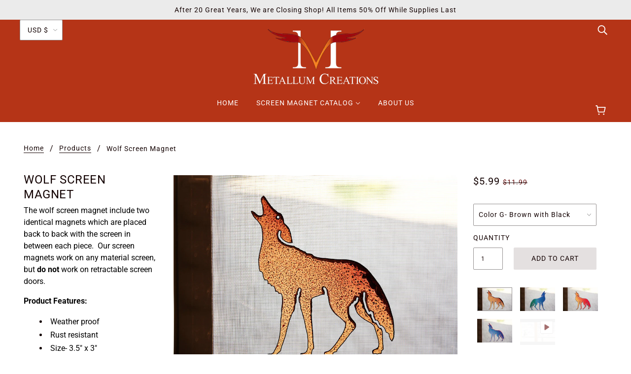

--- FILE ---
content_type: text/html; charset=utf-8
request_url: https://metallumcreations.com/products/wolf-screen-magnet
body_size: 26410
content:
<!doctype html>
<!--[if (gt IE 9)|!(IE)]><!-->
  <html class="no-js" lang="en">
<!--<![endif]-->

  <head>
    <!-- Blockshop Theme - Version 6.3.3 by Troop Themes - http://troopthemes.com/ -->

    <meta charset="UTF-8">
    <meta http-equiv="X-UA-Compatible" content="IE=edge,chrome=1">
    <meta name="viewport" content="width=device-width, initial-scale=1.0, maximum-scale=5.0">
    
      <meta name="description" content="The wolf screen magnet include two identical magnets which are placed back to back with the screen in between each piece.  Our screen magnets work on any material screen, but do not work on retractable screen doors. Product Features: Weather proof Rust resistant  Size- 3.5&quot; x 3&quot; Made in the USA Cut from steel Package i">
    

    

<meta property="og:site_name" content="Metallum Creations">
<meta property="og:url" content="https://metallumcreations.com/products/wolf-screen-magnet">
<meta property="og:title" content="Wolf Screen Magnet">
<meta property="og:type" content="product">
<meta property="og:description" content="The wolf screen magnet include two identical magnets which are placed back to back with the screen in between each piece.  Our screen magnets work on any material screen, but do not work on retractable screen doors. Product Features: Weather proof Rust resistant  Size- 3.5&quot; x 3&quot; Made in the USA Cut from steel Package i"><meta property="og:price:amount" content="5.99">
  <meta property="og:price:currency" content="USD"><meta property="og:image" content="http://metallumcreations.com/cdn/shop/products/WolfGonscreen_1024x1024.jpg?v=1592160914"><meta property="og:image" content="http://metallumcreations.com/cdn/shop/products/WolfLonscreen_1024x1024.jpg?v=1592160914"><meta property="og:image" content="http://metallumcreations.com/cdn/shop/products/WolfBonscreen_1024x1024.jpg?v=1592160914">
<meta property="og:image:secure_url" content="http://metallumcreations.com/cdn/shop/products/WolfGonscreen_1024x1024.jpg?v=1592160914"><meta property="og:image:secure_url" content="http://metallumcreations.com/cdn/shop/products/WolfLonscreen_1024x1024.jpg?v=1592160914"><meta property="og:image:secure_url" content="http://metallumcreations.com/cdn/shop/products/WolfBonscreen_1024x1024.jpg?v=1592160914">

<meta name="twitter:site" content="@">
<meta name="twitter:card" content="summary_large_image">
<meta name="twitter:title" content="Wolf Screen Magnet">
<meta name="twitter:description" content="The wolf screen magnet include two identical magnets which are placed back to back with the screen in between each piece.  Our screen magnets work on any material screen, but do not work on retractable screen doors. Product Features: Weather proof Rust resistant  Size- 3.5&quot; x 3&quot; Made in the USA Cut from steel Package i">


    <link rel="canonical" href="https://metallumcreations.com/products/wolf-screen-magnet">
    <link rel="preconnect" href="https://cdn.shopify.com">

    

    
      <title>Wolf Screen Magnet | Metallum Creations</title>
    

    <script>window.performance && window.performance.mark && window.performance.mark('shopify.content_for_header.start');</script><meta id="shopify-digital-wallet" name="shopify-digital-wallet" content="/25413976100/digital_wallets/dialog">
<meta name="shopify-checkout-api-token" content="dc1b339de27ab8a106985030d12175e1">
<meta id="in-context-paypal-metadata" data-shop-id="25413976100" data-venmo-supported="false" data-environment="production" data-locale="en_US" data-paypal-v4="true" data-currency="USD">
<link rel="alternate" type="application/json+oembed" href="https://metallumcreations.com/products/wolf-screen-magnet.oembed">
<script async="async" src="/checkouts/internal/preloads.js?locale=en-US"></script>
<link rel="preconnect" href="https://shop.app" crossorigin="anonymous">
<script async="async" src="https://shop.app/checkouts/internal/preloads.js?locale=en-US&shop_id=25413976100" crossorigin="anonymous"></script>
<script id="apple-pay-shop-capabilities" type="application/json">{"shopId":25413976100,"countryCode":"US","currencyCode":"USD","merchantCapabilities":["supports3DS"],"merchantId":"gid:\/\/shopify\/Shop\/25413976100","merchantName":"Metallum Creations","requiredBillingContactFields":["postalAddress","email","phone"],"requiredShippingContactFields":["postalAddress","email","phone"],"shippingType":"shipping","supportedNetworks":["visa","masterCard","amex","discover","elo","jcb"],"total":{"type":"pending","label":"Metallum Creations","amount":"1.00"},"shopifyPaymentsEnabled":true,"supportsSubscriptions":true}</script>
<script id="shopify-features" type="application/json">{"accessToken":"dc1b339de27ab8a106985030d12175e1","betas":["rich-media-storefront-analytics"],"domain":"metallumcreations.com","predictiveSearch":true,"shopId":25413976100,"locale":"en"}</script>
<script>var Shopify = Shopify || {};
Shopify.shop = "metallum-creations.myshopify.com";
Shopify.locale = "en";
Shopify.currency = {"active":"USD","rate":"1.0"};
Shopify.country = "US";
Shopify.theme = {"name":"Blockshop","id":82632048676,"schema_name":"Blockshop","schema_version":"6.3.3","theme_store_id":606,"role":"main"};
Shopify.theme.handle = "null";
Shopify.theme.style = {"id":null,"handle":null};
Shopify.cdnHost = "metallumcreations.com/cdn";
Shopify.routes = Shopify.routes || {};
Shopify.routes.root = "/";</script>
<script type="module">!function(o){(o.Shopify=o.Shopify||{}).modules=!0}(window);</script>
<script>!function(o){function n(){var o=[];function n(){o.push(Array.prototype.slice.apply(arguments))}return n.q=o,n}var t=o.Shopify=o.Shopify||{};t.loadFeatures=n(),t.autoloadFeatures=n()}(window);</script>
<script>
  window.ShopifyPay = window.ShopifyPay || {};
  window.ShopifyPay.apiHost = "shop.app\/pay";
  window.ShopifyPay.redirectState = null;
</script>
<script id="shop-js-analytics" type="application/json">{"pageType":"product"}</script>
<script defer="defer" async type="module" src="//metallumcreations.com/cdn/shopifycloud/shop-js/modules/v2/client.init-shop-cart-sync_BApSsMSl.en.esm.js"></script>
<script defer="defer" async type="module" src="//metallumcreations.com/cdn/shopifycloud/shop-js/modules/v2/chunk.common_CBoos6YZ.esm.js"></script>
<script type="module">
  await import("//metallumcreations.com/cdn/shopifycloud/shop-js/modules/v2/client.init-shop-cart-sync_BApSsMSl.en.esm.js");
await import("//metallumcreations.com/cdn/shopifycloud/shop-js/modules/v2/chunk.common_CBoos6YZ.esm.js");

  window.Shopify.SignInWithShop?.initShopCartSync?.({"fedCMEnabled":true,"windoidEnabled":true});

</script>
<script>
  window.Shopify = window.Shopify || {};
  if (!window.Shopify.featureAssets) window.Shopify.featureAssets = {};
  window.Shopify.featureAssets['shop-js'] = {"shop-cart-sync":["modules/v2/client.shop-cart-sync_DJczDl9f.en.esm.js","modules/v2/chunk.common_CBoos6YZ.esm.js"],"init-fed-cm":["modules/v2/client.init-fed-cm_BzwGC0Wi.en.esm.js","modules/v2/chunk.common_CBoos6YZ.esm.js"],"init-windoid":["modules/v2/client.init-windoid_BS26ThXS.en.esm.js","modules/v2/chunk.common_CBoos6YZ.esm.js"],"shop-cash-offers":["modules/v2/client.shop-cash-offers_DthCPNIO.en.esm.js","modules/v2/chunk.common_CBoos6YZ.esm.js","modules/v2/chunk.modal_Bu1hFZFC.esm.js"],"shop-button":["modules/v2/client.shop-button_D_JX508o.en.esm.js","modules/v2/chunk.common_CBoos6YZ.esm.js"],"init-shop-email-lookup-coordinator":["modules/v2/client.init-shop-email-lookup-coordinator_DFwWcvrS.en.esm.js","modules/v2/chunk.common_CBoos6YZ.esm.js"],"shop-toast-manager":["modules/v2/client.shop-toast-manager_tEhgP2F9.en.esm.js","modules/v2/chunk.common_CBoos6YZ.esm.js"],"shop-login-button":["modules/v2/client.shop-login-button_DwLgFT0K.en.esm.js","modules/v2/chunk.common_CBoos6YZ.esm.js","modules/v2/chunk.modal_Bu1hFZFC.esm.js"],"avatar":["modules/v2/client.avatar_BTnouDA3.en.esm.js"],"init-shop-cart-sync":["modules/v2/client.init-shop-cart-sync_BApSsMSl.en.esm.js","modules/v2/chunk.common_CBoos6YZ.esm.js"],"pay-button":["modules/v2/client.pay-button_BuNmcIr_.en.esm.js","modules/v2/chunk.common_CBoos6YZ.esm.js"],"init-shop-for-new-customer-accounts":["modules/v2/client.init-shop-for-new-customer-accounts_DrjXSI53.en.esm.js","modules/v2/client.shop-login-button_DwLgFT0K.en.esm.js","modules/v2/chunk.common_CBoos6YZ.esm.js","modules/v2/chunk.modal_Bu1hFZFC.esm.js"],"init-customer-accounts-sign-up":["modules/v2/client.init-customer-accounts-sign-up_TlVCiykN.en.esm.js","modules/v2/client.shop-login-button_DwLgFT0K.en.esm.js","modules/v2/chunk.common_CBoos6YZ.esm.js","modules/v2/chunk.modal_Bu1hFZFC.esm.js"],"shop-follow-button":["modules/v2/client.shop-follow-button_C5D3XtBb.en.esm.js","modules/v2/chunk.common_CBoos6YZ.esm.js","modules/v2/chunk.modal_Bu1hFZFC.esm.js"],"checkout-modal":["modules/v2/client.checkout-modal_8TC_1FUY.en.esm.js","modules/v2/chunk.common_CBoos6YZ.esm.js","modules/v2/chunk.modal_Bu1hFZFC.esm.js"],"init-customer-accounts":["modules/v2/client.init-customer-accounts_C0Oh2ljF.en.esm.js","modules/v2/client.shop-login-button_DwLgFT0K.en.esm.js","modules/v2/chunk.common_CBoos6YZ.esm.js","modules/v2/chunk.modal_Bu1hFZFC.esm.js"],"lead-capture":["modules/v2/client.lead-capture_Cq0gfm7I.en.esm.js","modules/v2/chunk.common_CBoos6YZ.esm.js","modules/v2/chunk.modal_Bu1hFZFC.esm.js"],"shop-login":["modules/v2/client.shop-login_BmtnoEUo.en.esm.js","modules/v2/chunk.common_CBoos6YZ.esm.js","modules/v2/chunk.modal_Bu1hFZFC.esm.js"],"payment-terms":["modules/v2/client.payment-terms_BHOWV7U_.en.esm.js","modules/v2/chunk.common_CBoos6YZ.esm.js","modules/v2/chunk.modal_Bu1hFZFC.esm.js"]};
</script>
<script id="__st">var __st={"a":25413976100,"offset":-25200,"reqid":"90ae0f99-614b-479e-996e-424a65bb1be6-1768878918","pageurl":"metallumcreations.com\/products\/wolf-screen-magnet","u":"6d9b0b5612d6","p":"product","rtyp":"product","rid":4694728704036};</script>
<script>window.ShopifyPaypalV4VisibilityTracking = true;</script>
<script id="captcha-bootstrap">!function(){'use strict';const t='contact',e='account',n='new_comment',o=[[t,t],['blogs',n],['comments',n],[t,'customer']],c=[[e,'customer_login'],[e,'guest_login'],[e,'recover_customer_password'],[e,'create_customer']],r=t=>t.map((([t,e])=>`form[action*='/${t}']:not([data-nocaptcha='true']) input[name='form_type'][value='${e}']`)).join(','),a=t=>()=>t?[...document.querySelectorAll(t)].map((t=>t.form)):[];function s(){const t=[...o],e=r(t);return a(e)}const i='password',u='form_key',d=['recaptcha-v3-token','g-recaptcha-response','h-captcha-response',i],f=()=>{try{return window.sessionStorage}catch{return}},m='__shopify_v',_=t=>t.elements[u];function p(t,e,n=!1){try{const o=window.sessionStorage,c=JSON.parse(o.getItem(e)),{data:r}=function(t){const{data:e,action:n}=t;return t[m]||n?{data:e,action:n}:{data:t,action:n}}(c);for(const[e,n]of Object.entries(r))t.elements[e]&&(t.elements[e].value=n);n&&o.removeItem(e)}catch(o){console.error('form repopulation failed',{error:o})}}const l='form_type',E='cptcha';function T(t){t.dataset[E]=!0}const w=window,h=w.document,L='Shopify',v='ce_forms',y='captcha';let A=!1;((t,e)=>{const n=(g='f06e6c50-85a8-45c8-87d0-21a2b65856fe',I='https://cdn.shopify.com/shopifycloud/storefront-forms-hcaptcha/ce_storefront_forms_captcha_hcaptcha.v1.5.2.iife.js',D={infoText:'Protected by hCaptcha',privacyText:'Privacy',termsText:'Terms'},(t,e,n)=>{const o=w[L][v],c=o.bindForm;if(c)return c(t,g,e,D).then(n);var r;o.q.push([[t,g,e,D],n]),r=I,A||(h.body.append(Object.assign(h.createElement('script'),{id:'captcha-provider',async:!0,src:r})),A=!0)});var g,I,D;w[L]=w[L]||{},w[L][v]=w[L][v]||{},w[L][v].q=[],w[L][y]=w[L][y]||{},w[L][y].protect=function(t,e){n(t,void 0,e),T(t)},Object.freeze(w[L][y]),function(t,e,n,w,h,L){const[v,y,A,g]=function(t,e,n){const i=e?o:[],u=t?c:[],d=[...i,...u],f=r(d),m=r(i),_=r(d.filter((([t,e])=>n.includes(e))));return[a(f),a(m),a(_),s()]}(w,h,L),I=t=>{const e=t.target;return e instanceof HTMLFormElement?e:e&&e.form},D=t=>v().includes(t);t.addEventListener('submit',(t=>{const e=I(t);if(!e)return;const n=D(e)&&!e.dataset.hcaptchaBound&&!e.dataset.recaptchaBound,o=_(e),c=g().includes(e)&&(!o||!o.value);(n||c)&&t.preventDefault(),c&&!n&&(function(t){try{if(!f())return;!function(t){const e=f();if(!e)return;const n=_(t);if(!n)return;const o=n.value;o&&e.removeItem(o)}(t);const e=Array.from(Array(32),(()=>Math.random().toString(36)[2])).join('');!function(t,e){_(t)||t.append(Object.assign(document.createElement('input'),{type:'hidden',name:u})),t.elements[u].value=e}(t,e),function(t,e){const n=f();if(!n)return;const o=[...t.querySelectorAll(`input[type='${i}']`)].map((({name:t})=>t)),c=[...d,...o],r={};for(const[a,s]of new FormData(t).entries())c.includes(a)||(r[a]=s);n.setItem(e,JSON.stringify({[m]:1,action:t.action,data:r}))}(t,e)}catch(e){console.error('failed to persist form',e)}}(e),e.submit())}));const S=(t,e)=>{t&&!t.dataset[E]&&(n(t,e.some((e=>e===t))),T(t))};for(const o of['focusin','change'])t.addEventListener(o,(t=>{const e=I(t);D(e)&&S(e,y())}));const B=e.get('form_key'),M=e.get(l),P=B&&M;t.addEventListener('DOMContentLoaded',(()=>{const t=y();if(P)for(const e of t)e.elements[l].value===M&&p(e,B);[...new Set([...A(),...v().filter((t=>'true'===t.dataset.shopifyCaptcha))])].forEach((e=>S(e,t)))}))}(h,new URLSearchParams(w.location.search),n,t,e,['guest_login'])})(!0,!0)}();</script>
<script integrity="sha256-4kQ18oKyAcykRKYeNunJcIwy7WH5gtpwJnB7kiuLZ1E=" data-source-attribution="shopify.loadfeatures" defer="defer" src="//metallumcreations.com/cdn/shopifycloud/storefront/assets/storefront/load_feature-a0a9edcb.js" crossorigin="anonymous"></script>
<script crossorigin="anonymous" defer="defer" src="//metallumcreations.com/cdn/shopifycloud/storefront/assets/shopify_pay/storefront-65b4c6d7.js?v=20250812"></script>
<script data-source-attribution="shopify.dynamic_checkout.dynamic.init">var Shopify=Shopify||{};Shopify.PaymentButton=Shopify.PaymentButton||{isStorefrontPortableWallets:!0,init:function(){window.Shopify.PaymentButton.init=function(){};var t=document.createElement("script");t.src="https://metallumcreations.com/cdn/shopifycloud/portable-wallets/latest/portable-wallets.en.js",t.type="module",document.head.appendChild(t)}};
</script>
<script data-source-attribution="shopify.dynamic_checkout.buyer_consent">
  function portableWalletsHideBuyerConsent(e){var t=document.getElementById("shopify-buyer-consent"),n=document.getElementById("shopify-subscription-policy-button");t&&n&&(t.classList.add("hidden"),t.setAttribute("aria-hidden","true"),n.removeEventListener("click",e))}function portableWalletsShowBuyerConsent(e){var t=document.getElementById("shopify-buyer-consent"),n=document.getElementById("shopify-subscription-policy-button");t&&n&&(t.classList.remove("hidden"),t.removeAttribute("aria-hidden"),n.addEventListener("click",e))}window.Shopify?.PaymentButton&&(window.Shopify.PaymentButton.hideBuyerConsent=portableWalletsHideBuyerConsent,window.Shopify.PaymentButton.showBuyerConsent=portableWalletsShowBuyerConsent);
</script>
<script data-source-attribution="shopify.dynamic_checkout.cart.bootstrap">document.addEventListener("DOMContentLoaded",(function(){function t(){return document.querySelector("shopify-accelerated-checkout-cart, shopify-accelerated-checkout")}if(t())Shopify.PaymentButton.init();else{new MutationObserver((function(e,n){t()&&(Shopify.PaymentButton.init(),n.disconnect())})).observe(document.body,{childList:!0,subtree:!0})}}));
</script>
<link id="shopify-accelerated-checkout-styles" rel="stylesheet" media="screen" href="https://metallumcreations.com/cdn/shopifycloud/portable-wallets/latest/accelerated-checkout-backwards-compat.css" crossorigin="anonymous">
<style id="shopify-accelerated-checkout-cart">
        #shopify-buyer-consent {
  margin-top: 1em;
  display: inline-block;
  width: 100%;
}

#shopify-buyer-consent.hidden {
  display: none;
}

#shopify-subscription-policy-button {
  background: none;
  border: none;
  padding: 0;
  text-decoration: underline;
  font-size: inherit;
  cursor: pointer;
}

#shopify-subscription-policy-button::before {
  box-shadow: none;
}

      </style>

<script>window.performance && window.performance.mark && window.performance.mark('shopify.content_for_header.end');</script>

    








<style>
  
  @font-face {
  font-family: Roboto;
  font-weight: 400;
  font-style: normal;
  font-display: swap;
  src: url("//metallumcreations.com/cdn/fonts/roboto/roboto_n4.2019d890f07b1852f56ce63ba45b2db45d852cba.woff2") format("woff2"),
       url("//metallumcreations.com/cdn/fonts/roboto/roboto_n4.238690e0007583582327135619c5f7971652fa9d.woff") format("woff");
}


  
  
    @font-face {
  font-family: Roboto;
  font-weight: 400;
  font-style: normal;
  font-display: swap;
  src: url("//metallumcreations.com/cdn/fonts/roboto/roboto_n4.2019d890f07b1852f56ce63ba45b2db45d852cba.woff2") format("woff2"),
       url("//metallumcreations.com/cdn/fonts/roboto/roboto_n4.238690e0007583582327135619c5f7971652fa9d.woff") format("woff");
}

  

  
  @font-face {
  font-family: Roboto;
  font-weight: 400;
  font-style: normal;
  font-display: swap;
  src: url("//metallumcreations.com/cdn/fonts/roboto/roboto_n4.2019d890f07b1852f56ce63ba45b2db45d852cba.woff2") format("woff2"),
       url("//metallumcreations.com/cdn/fonts/roboto/roboto_n4.238690e0007583582327135619c5f7971652fa9d.woff") format("woff");
}


  
  
    @font-face {
  font-family: Roboto;
  font-weight: 700;
  font-style: normal;
  font-display: swap;
  src: url("//metallumcreations.com/cdn/fonts/roboto/roboto_n7.f38007a10afbbde8976c4056bfe890710d51dec2.woff2") format("woff2"),
       url("//metallumcreations.com/cdn/fonts/roboto/roboto_n7.94bfdd3e80c7be00e128703d245c207769d763f9.woff") format("woff");
}

  

  
  @font-face {
  font-family: Roboto;
  font-weight: 400;
  font-style: normal;
  font-display: swap;
  src: url("//metallumcreations.com/cdn/fonts/roboto/roboto_n4.2019d890f07b1852f56ce63ba45b2db45d852cba.woff2") format("woff2"),
       url("//metallumcreations.com/cdn/fonts/roboto/roboto_n4.238690e0007583582327135619c5f7971652fa9d.woff") format("woff");
}


  
  
    @font-face {
  font-family: Roboto;
  font-weight: 700;
  font-style: normal;
  font-display: swap;
  src: url("//metallumcreations.com/cdn/fonts/roboto/roboto_n7.f38007a10afbbde8976c4056bfe890710d51dec2.woff2") format("woff2"),
       url("//metallumcreations.com/cdn/fonts/roboto/roboto_n7.94bfdd3e80c7be00e128703d245c207769d763f9.woff") format("woff");
}

  

  
  
    @font-face {
  font-family: Roboto;
  font-weight: 400;
  font-style: italic;
  font-display: swap;
  src: url("//metallumcreations.com/cdn/fonts/roboto/roboto_i4.57ce898ccda22ee84f49e6b57ae302250655e2d4.woff2") format("woff2"),
       url("//metallumcreations.com/cdn/fonts/roboto/roboto_i4.b21f3bd061cbcb83b824ae8c7671a82587b264bf.woff") format("woff");
}

  

  
  
    @font-face {
  font-family: Roboto;
  font-weight: 700;
  font-style: italic;
  font-display: swap;
  src: url("//metallumcreations.com/cdn/fonts/roboto/roboto_i7.7ccaf9410746f2c53340607c42c43f90a9005937.woff2") format("woff2"),
       url("//metallumcreations.com/cdn/fonts/roboto/roboto_i7.49ec21cdd7148292bffea74c62c0df6e93551516.woff") format("woff");
}

  
</style>


    <style>
  :root {
    
  --font--section-heading--size: 24px;
  --font--block-heading--size: 18px;
  --font--heading--uppercase: uppercase;
  --font--paragraph--size: 16px;

  --font--heading--family: Roboto, sans-serif;
  --font--heading--weight: 400;
  --font--heading--normal-weight: 400;
  --font--heading--style: normal;

  --font--accent--family: Roboto, sans-serif;
  --font--accent--weight: 400;
  --font--accent--style: normal;

  --font--paragraph--family: Roboto, sans-serif;
  --font--paragraph--weight: 400;
  --font--paragraph--style: normal;
  --font--bolder-paragraph--weight: 700;

  --image--loading-animation: url('//metallumcreations.com/cdn/shop/t/2/assets/AjaxLoader.gif?v=66431031005733996371591559771');
  --image--grabbing-icon: url('//metallumcreations.com/cdn/shop/t/2/assets/grabbing.png?v=162995541551579154171591559771');



    --image--popup: url('//metallumcreations.com/cdn/shopifycloud/storefront/assets/no-image-2048-a2addb12_1200x.gif');

    --color--accent: #ebebeb;
    --color-text: #140303;
    --color-page-bg: #ffffff;
    --color-panel-bg: #e4e0e0;
    --color-badge-bdr: rgba(20, 3, 3, 0.05);
    --color-border: #959191;
    --color-error: #bc0808;
    --color-button: #140303;
    --color-button-bg: #e4e0e0;
    --color--body--light: #681010;
    --color--alternative: #140303;
    --color-header: #ffffff;
    --color-header-bg: #b53417;
    --color-menubar: #ffffff;
    --color-cart: #ffffff;
    --color--footer: #ffffff;
    --bg-color--footer: #b53417;
    --color-slider-caption: #272727;
    --color-slider-caption-bg: #ffffff;
    --color-slider-button: #6f6a6a;
    --color-slider-button-bg: #272727;
    --color-slider-button-hover-bg: #474747;
    --color-slider-nav: #272727;
    --color-product-slider-bg: #ffffff;
    --color-featured-promo-bg: #f7f7f7;
    --color-social-feed-bg: #ffffff;
    --color-grid-sale: #1c0404;
    --color-grid-sale-bg: #272727;
    --color-grid-sold-out: #160202;
    --color-grid-sold-out-bg: #cccccc;
    --color-tabs-accordions: #ebebeb;
  }
</style>

    <link href="//metallumcreations.com/cdn/shop/t/2/assets/theme.css?v=17019035490951780631591559785" rel="stylesheet" type="text/css" media="all" />
    <link href="//metallumcreations.com/cdn/shop/t/2/assets/theme--customizations.css?v=10157796254926973551593293731" rel="stylesheet" type="text/css" media="all" />

    <script>
  var general_external_links_enabled = true,
  general_scroll_to_active_item = true,
  shop_url = 'https://metallumcreations.com',
  popup_config = {
    enabled               : false,
    test_mode             : false,
    newsletter_enabled    : true,
    social_icons_enabled  : true,
    show_image_enabled    : '',
    image_link            : "",
    seconds_until         : 3,

    
    

    page_content          : '',
    days_until            : '7',
    storage_key           : 'troop_popup_storage'
  };

  popup_config.show_image_enabled = popup_config.show_image_enabled > 0 ? true : false;

  // newer naming convention
  var theme = {};
  theme.classes = {};
  theme.partials = {};
  theme.settings = {};
  theme.shop = {};
  theme.templates = {};
  theme.translations = {};
  theme.urls = {};
  theme.utils = {};

  theme.settings.cart_type = 'page';
  theme.shop.money_format = "${{amount}}";
  theme.translations.newsletter_email_blank = 'Email field is blank';
  theme.translations.cart_item = 'Item';
  theme.translations.cart_items = 'Items';
  theme.preload_image = '//metallumcreations.com/cdn/shop/t/2/assets/popup.jpg?221';
  theme.urls.cart = '/cart';
  theme.urls.collections = '/collections';
  theme.urls.product_recommendations = '/recommendations/products';
  theme.urls.search = '/search';

  // LazySizes
  window.lazySizesConfig = window.lazySizesConfig || {};
  window.lazySizesConfig.expand = 1200;
  window.lazySizesConfig.loadMode = 3;
  window.lazySizesConfig.ricTimeout = 50;
</script>

    <script src="//metallumcreations.com/cdn/shop/t/2/assets/lazysizes.min.js?v=89211285363418916191591559772" type="text/javascript"></script>

    

    <script src="//metallumcreations.com/cdn/shop/t/2/assets/theme.min.js?v=107563063071378619151591559775" type="text/javascript"></script>

  <script>window.is_hulkpo_installed=false</script><link href="https://monorail-edge.shopifysvc.com" rel="dns-prefetch">
<script>(function(){if ("sendBeacon" in navigator && "performance" in window) {try {var session_token_from_headers = performance.getEntriesByType('navigation')[0].serverTiming.find(x => x.name == '_s').description;} catch {var session_token_from_headers = undefined;}var session_cookie_matches = document.cookie.match(/_shopify_s=([^;]*)/);var session_token_from_cookie = session_cookie_matches && session_cookie_matches.length === 2 ? session_cookie_matches[1] : "";var session_token = session_token_from_headers || session_token_from_cookie || "";function handle_abandonment_event(e) {var entries = performance.getEntries().filter(function(entry) {return /monorail-edge.shopifysvc.com/.test(entry.name);});if (!window.abandonment_tracked && entries.length === 0) {window.abandonment_tracked = true;var currentMs = Date.now();var navigation_start = performance.timing.navigationStart;var payload = {shop_id: 25413976100,url: window.location.href,navigation_start,duration: currentMs - navigation_start,session_token,page_type: "product"};window.navigator.sendBeacon("https://monorail-edge.shopifysvc.com/v1/produce", JSON.stringify({schema_id: "online_store_buyer_site_abandonment/1.1",payload: payload,metadata: {event_created_at_ms: currentMs,event_sent_at_ms: currentMs}}));}}window.addEventListener('pagehide', handle_abandonment_event);}}());</script>
<script id="web-pixels-manager-setup">(function e(e,d,r,n,o){if(void 0===o&&(o={}),!Boolean(null===(a=null===(i=window.Shopify)||void 0===i?void 0:i.analytics)||void 0===a?void 0:a.replayQueue)){var i,a;window.Shopify=window.Shopify||{};var t=window.Shopify;t.analytics=t.analytics||{};var s=t.analytics;s.replayQueue=[],s.publish=function(e,d,r){return s.replayQueue.push([e,d,r]),!0};try{self.performance.mark("wpm:start")}catch(e){}var l=function(){var e={modern:/Edge?\/(1{2}[4-9]|1[2-9]\d|[2-9]\d{2}|\d{4,})\.\d+(\.\d+|)|Firefox\/(1{2}[4-9]|1[2-9]\d|[2-9]\d{2}|\d{4,})\.\d+(\.\d+|)|Chrom(ium|e)\/(9{2}|\d{3,})\.\d+(\.\d+|)|(Maci|X1{2}).+ Version\/(15\.\d+|(1[6-9]|[2-9]\d|\d{3,})\.\d+)([,.]\d+|)( \(\w+\)|)( Mobile\/\w+|) Safari\/|Chrome.+OPR\/(9{2}|\d{3,})\.\d+\.\d+|(CPU[ +]OS|iPhone[ +]OS|CPU[ +]iPhone|CPU IPhone OS|CPU iPad OS)[ +]+(15[._]\d+|(1[6-9]|[2-9]\d|\d{3,})[._]\d+)([._]\d+|)|Android:?[ /-](13[3-9]|1[4-9]\d|[2-9]\d{2}|\d{4,})(\.\d+|)(\.\d+|)|Android.+Firefox\/(13[5-9]|1[4-9]\d|[2-9]\d{2}|\d{4,})\.\d+(\.\d+|)|Android.+Chrom(ium|e)\/(13[3-9]|1[4-9]\d|[2-9]\d{2}|\d{4,})\.\d+(\.\d+|)|SamsungBrowser\/([2-9]\d|\d{3,})\.\d+/,legacy:/Edge?\/(1[6-9]|[2-9]\d|\d{3,})\.\d+(\.\d+|)|Firefox\/(5[4-9]|[6-9]\d|\d{3,})\.\d+(\.\d+|)|Chrom(ium|e)\/(5[1-9]|[6-9]\d|\d{3,})\.\d+(\.\d+|)([\d.]+$|.*Safari\/(?![\d.]+ Edge\/[\d.]+$))|(Maci|X1{2}).+ Version\/(10\.\d+|(1[1-9]|[2-9]\d|\d{3,})\.\d+)([,.]\d+|)( \(\w+\)|)( Mobile\/\w+|) Safari\/|Chrome.+OPR\/(3[89]|[4-9]\d|\d{3,})\.\d+\.\d+|(CPU[ +]OS|iPhone[ +]OS|CPU[ +]iPhone|CPU IPhone OS|CPU iPad OS)[ +]+(10[._]\d+|(1[1-9]|[2-9]\d|\d{3,})[._]\d+)([._]\d+|)|Android:?[ /-](13[3-9]|1[4-9]\d|[2-9]\d{2}|\d{4,})(\.\d+|)(\.\d+|)|Mobile Safari.+OPR\/([89]\d|\d{3,})\.\d+\.\d+|Android.+Firefox\/(13[5-9]|1[4-9]\d|[2-9]\d{2}|\d{4,})\.\d+(\.\d+|)|Android.+Chrom(ium|e)\/(13[3-9]|1[4-9]\d|[2-9]\d{2}|\d{4,})\.\d+(\.\d+|)|Android.+(UC? ?Browser|UCWEB|U3)[ /]?(15\.([5-9]|\d{2,})|(1[6-9]|[2-9]\d|\d{3,})\.\d+)\.\d+|SamsungBrowser\/(5\.\d+|([6-9]|\d{2,})\.\d+)|Android.+MQ{2}Browser\/(14(\.(9|\d{2,})|)|(1[5-9]|[2-9]\d|\d{3,})(\.\d+|))(\.\d+|)|K[Aa][Ii]OS\/(3\.\d+|([4-9]|\d{2,})\.\d+)(\.\d+|)/},d=e.modern,r=e.legacy,n=navigator.userAgent;return n.match(d)?"modern":n.match(r)?"legacy":"unknown"}(),u="modern"===l?"modern":"legacy",c=(null!=n?n:{modern:"",legacy:""})[u],f=function(e){return[e.baseUrl,"/wpm","/b",e.hashVersion,"modern"===e.buildTarget?"m":"l",".js"].join("")}({baseUrl:d,hashVersion:r,buildTarget:u}),m=function(e){var d=e.version,r=e.bundleTarget,n=e.surface,o=e.pageUrl,i=e.monorailEndpoint;return{emit:function(e){var a=e.status,t=e.errorMsg,s=(new Date).getTime(),l=JSON.stringify({metadata:{event_sent_at_ms:s},events:[{schema_id:"web_pixels_manager_load/3.1",payload:{version:d,bundle_target:r,page_url:o,status:a,surface:n,error_msg:t},metadata:{event_created_at_ms:s}}]});if(!i)return console&&console.warn&&console.warn("[Web Pixels Manager] No Monorail endpoint provided, skipping logging."),!1;try{return self.navigator.sendBeacon.bind(self.navigator)(i,l)}catch(e){}var u=new XMLHttpRequest;try{return u.open("POST",i,!0),u.setRequestHeader("Content-Type","text/plain"),u.send(l),!0}catch(e){return console&&console.warn&&console.warn("[Web Pixels Manager] Got an unhandled error while logging to Monorail."),!1}}}}({version:r,bundleTarget:l,surface:e.surface,pageUrl:self.location.href,monorailEndpoint:e.monorailEndpoint});try{o.browserTarget=l,function(e){var d=e.src,r=e.async,n=void 0===r||r,o=e.onload,i=e.onerror,a=e.sri,t=e.scriptDataAttributes,s=void 0===t?{}:t,l=document.createElement("script"),u=document.querySelector("head"),c=document.querySelector("body");if(l.async=n,l.src=d,a&&(l.integrity=a,l.crossOrigin="anonymous"),s)for(var f in s)if(Object.prototype.hasOwnProperty.call(s,f))try{l.dataset[f]=s[f]}catch(e){}if(o&&l.addEventListener("load",o),i&&l.addEventListener("error",i),u)u.appendChild(l);else{if(!c)throw new Error("Did not find a head or body element to append the script");c.appendChild(l)}}({src:f,async:!0,onload:function(){if(!function(){var e,d;return Boolean(null===(d=null===(e=window.Shopify)||void 0===e?void 0:e.analytics)||void 0===d?void 0:d.initialized)}()){var d=window.webPixelsManager.init(e)||void 0;if(d){var r=window.Shopify.analytics;r.replayQueue.forEach((function(e){var r=e[0],n=e[1],o=e[2];d.publishCustomEvent(r,n,o)})),r.replayQueue=[],r.publish=d.publishCustomEvent,r.visitor=d.visitor,r.initialized=!0}}},onerror:function(){return m.emit({status:"failed",errorMsg:"".concat(f," has failed to load")})},sri:function(e){var d=/^sha384-[A-Za-z0-9+/=]+$/;return"string"==typeof e&&d.test(e)}(c)?c:"",scriptDataAttributes:o}),m.emit({status:"loading"})}catch(e){m.emit({status:"failed",errorMsg:(null==e?void 0:e.message)||"Unknown error"})}}})({shopId: 25413976100,storefrontBaseUrl: "https://metallumcreations.com",extensionsBaseUrl: "https://extensions.shopifycdn.com/cdn/shopifycloud/web-pixels-manager",monorailEndpoint: "https://monorail-edge.shopifysvc.com/unstable/produce_batch",surface: "storefront-renderer",enabledBetaFlags: ["2dca8a86"],webPixelsConfigList: [{"id":"80904228","configuration":"{\"pixel_id\":\"1105726707370071\",\"pixel_type\":\"facebook_pixel\",\"metaapp_system_user_token\":\"-\"}","eventPayloadVersion":"v1","runtimeContext":"OPEN","scriptVersion":"ca16bc87fe92b6042fbaa3acc2fbdaa6","type":"APP","apiClientId":2329312,"privacyPurposes":["ANALYTICS","MARKETING","SALE_OF_DATA"],"dataSharingAdjustments":{"protectedCustomerApprovalScopes":["read_customer_address","read_customer_email","read_customer_name","read_customer_personal_data","read_customer_phone"]}},{"id":"shopify-app-pixel","configuration":"{}","eventPayloadVersion":"v1","runtimeContext":"STRICT","scriptVersion":"0450","apiClientId":"shopify-pixel","type":"APP","privacyPurposes":["ANALYTICS","MARKETING"]},{"id":"shopify-custom-pixel","eventPayloadVersion":"v1","runtimeContext":"LAX","scriptVersion":"0450","apiClientId":"shopify-pixel","type":"CUSTOM","privacyPurposes":["ANALYTICS","MARKETING"]}],isMerchantRequest: false,initData: {"shop":{"name":"Metallum Creations","paymentSettings":{"currencyCode":"USD"},"myshopifyDomain":"metallum-creations.myshopify.com","countryCode":"US","storefrontUrl":"https:\/\/metallumcreations.com"},"customer":null,"cart":null,"checkout":null,"productVariants":[{"price":{"amount":5.99,"currencyCode":"USD"},"product":{"title":"Wolf Screen Magnet","vendor":"Metallum Creations","id":"4694728704036","untranslatedTitle":"Wolf Screen Magnet","url":"\/products\/wolf-screen-magnet","type":"Decorative garden art"},"id":"32111651061796","image":{"src":"\/\/metallumcreations.com\/cdn\/shop\/products\/WolfGonscreen.jpg?v=1592160914"},"sku":"20387","title":"Color G- Brown with Black","untranslatedTitle":"Color G- Brown with Black"},{"price":{"amount":5.99,"currencyCode":"USD"},"product":{"title":"Wolf Screen Magnet","vendor":"Metallum Creations","id":"4694728704036","untranslatedTitle":"Wolf Screen Magnet","url":"\/products\/wolf-screen-magnet","type":"Decorative garden art"},"id":"32111651094564","image":{"src":"\/\/metallumcreations.com\/cdn\/shop\/products\/WolfLonscreen.jpg?v=1592160914"},"sku":"20387","title":"Color L- Blue and Green with Purple","untranslatedTitle":"Color L- Blue and Green with Purple"},{"price":{"amount":5.99,"currencyCode":"USD"},"product":{"title":"Wolf Screen Magnet","vendor":"Metallum Creations","id":"4694728704036","untranslatedTitle":"Wolf Screen Magnet","url":"\/products\/wolf-screen-magnet","type":"Decorative garden art"},"id":"32111651127332","image":{"src":"\/\/metallumcreations.com\/cdn\/shop\/products\/WolfBonscreen.jpg?v=1592160914"},"sku":"20387","title":"Color B- Red and Orange with Black","untranslatedTitle":"Color B- Red and Orange with Black"},{"price":{"amount":5.99,"currencyCode":"USD"},"product":{"title":"Wolf Screen Magnet","vendor":"Metallum Creations","id":"4694728704036","untranslatedTitle":"Wolf Screen Magnet","url":"\/products\/wolf-screen-magnet","type":"Decorative garden art"},"id":"32111651160100","image":{"src":"\/\/metallumcreations.com\/cdn\/shop\/products\/WolfFonscreen.jpg?v=1592160914"},"sku":"20387","title":"Color F- Blue with Red","untranslatedTitle":"Color F- Blue with Red"}],"purchasingCompany":null},},"https://metallumcreations.com/cdn","fcfee988w5aeb613cpc8e4bc33m6693e112",{"modern":"","legacy":""},{"shopId":"25413976100","storefrontBaseUrl":"https:\/\/metallumcreations.com","extensionBaseUrl":"https:\/\/extensions.shopifycdn.com\/cdn\/shopifycloud\/web-pixels-manager","surface":"storefront-renderer","enabledBetaFlags":"[\"2dca8a86\"]","isMerchantRequest":"false","hashVersion":"fcfee988w5aeb613cpc8e4bc33m6693e112","publish":"custom","events":"[[\"page_viewed\",{}],[\"product_viewed\",{\"productVariant\":{\"price\":{\"amount\":5.99,\"currencyCode\":\"USD\"},\"product\":{\"title\":\"Wolf Screen Magnet\",\"vendor\":\"Metallum Creations\",\"id\":\"4694728704036\",\"untranslatedTitle\":\"Wolf Screen Magnet\",\"url\":\"\/products\/wolf-screen-magnet\",\"type\":\"Decorative garden art\"},\"id\":\"32111651061796\",\"image\":{\"src\":\"\/\/metallumcreations.com\/cdn\/shop\/products\/WolfGonscreen.jpg?v=1592160914\"},\"sku\":\"20387\",\"title\":\"Color G- Brown with Black\",\"untranslatedTitle\":\"Color G- Brown with Black\"}}]]"});</script><script>
  window.ShopifyAnalytics = window.ShopifyAnalytics || {};
  window.ShopifyAnalytics.meta = window.ShopifyAnalytics.meta || {};
  window.ShopifyAnalytics.meta.currency = 'USD';
  var meta = {"product":{"id":4694728704036,"gid":"gid:\/\/shopify\/Product\/4694728704036","vendor":"Metallum Creations","type":"Decorative garden art","handle":"wolf-screen-magnet","variants":[{"id":32111651061796,"price":599,"name":"Wolf Screen Magnet - Color G- Brown with Black","public_title":"Color G- Brown with Black","sku":"20387"},{"id":32111651094564,"price":599,"name":"Wolf Screen Magnet - Color L- Blue and Green with Purple","public_title":"Color L- Blue and Green with Purple","sku":"20387"},{"id":32111651127332,"price":599,"name":"Wolf Screen Magnet - Color B- Red and Orange with Black","public_title":"Color B- Red and Orange with Black","sku":"20387"},{"id":32111651160100,"price":599,"name":"Wolf Screen Magnet - Color F- Blue with Red","public_title":"Color F- Blue with Red","sku":"20387"}],"remote":false},"page":{"pageType":"product","resourceType":"product","resourceId":4694728704036,"requestId":"90ae0f99-614b-479e-996e-424a65bb1be6-1768878918"}};
  for (var attr in meta) {
    window.ShopifyAnalytics.meta[attr] = meta[attr];
  }
</script>
<script class="analytics">
  (function () {
    var customDocumentWrite = function(content) {
      var jquery = null;

      if (window.jQuery) {
        jquery = window.jQuery;
      } else if (window.Checkout && window.Checkout.$) {
        jquery = window.Checkout.$;
      }

      if (jquery) {
        jquery('body').append(content);
      }
    };

    var hasLoggedConversion = function(token) {
      if (token) {
        return document.cookie.indexOf('loggedConversion=' + token) !== -1;
      }
      return false;
    }

    var setCookieIfConversion = function(token) {
      if (token) {
        var twoMonthsFromNow = new Date(Date.now());
        twoMonthsFromNow.setMonth(twoMonthsFromNow.getMonth() + 2);

        document.cookie = 'loggedConversion=' + token + '; expires=' + twoMonthsFromNow;
      }
    }

    var trekkie = window.ShopifyAnalytics.lib = window.trekkie = window.trekkie || [];
    if (trekkie.integrations) {
      return;
    }
    trekkie.methods = [
      'identify',
      'page',
      'ready',
      'track',
      'trackForm',
      'trackLink'
    ];
    trekkie.factory = function(method) {
      return function() {
        var args = Array.prototype.slice.call(arguments);
        args.unshift(method);
        trekkie.push(args);
        return trekkie;
      };
    };
    for (var i = 0; i < trekkie.methods.length; i++) {
      var key = trekkie.methods[i];
      trekkie[key] = trekkie.factory(key);
    }
    trekkie.load = function(config) {
      trekkie.config = config || {};
      trekkie.config.initialDocumentCookie = document.cookie;
      var first = document.getElementsByTagName('script')[0];
      var script = document.createElement('script');
      script.type = 'text/javascript';
      script.onerror = function(e) {
        var scriptFallback = document.createElement('script');
        scriptFallback.type = 'text/javascript';
        scriptFallback.onerror = function(error) {
                var Monorail = {
      produce: function produce(monorailDomain, schemaId, payload) {
        var currentMs = new Date().getTime();
        var event = {
          schema_id: schemaId,
          payload: payload,
          metadata: {
            event_created_at_ms: currentMs,
            event_sent_at_ms: currentMs
          }
        };
        return Monorail.sendRequest("https://" + monorailDomain + "/v1/produce", JSON.stringify(event));
      },
      sendRequest: function sendRequest(endpointUrl, payload) {
        // Try the sendBeacon API
        if (window && window.navigator && typeof window.navigator.sendBeacon === 'function' && typeof window.Blob === 'function' && !Monorail.isIos12()) {
          var blobData = new window.Blob([payload], {
            type: 'text/plain'
          });

          if (window.navigator.sendBeacon(endpointUrl, blobData)) {
            return true;
          } // sendBeacon was not successful

        } // XHR beacon

        var xhr = new XMLHttpRequest();

        try {
          xhr.open('POST', endpointUrl);
          xhr.setRequestHeader('Content-Type', 'text/plain');
          xhr.send(payload);
        } catch (e) {
          console.log(e);
        }

        return false;
      },
      isIos12: function isIos12() {
        return window.navigator.userAgent.lastIndexOf('iPhone; CPU iPhone OS 12_') !== -1 || window.navigator.userAgent.lastIndexOf('iPad; CPU OS 12_') !== -1;
      }
    };
    Monorail.produce('monorail-edge.shopifysvc.com',
      'trekkie_storefront_load_errors/1.1',
      {shop_id: 25413976100,
      theme_id: 82632048676,
      app_name: "storefront",
      context_url: window.location.href,
      source_url: "//metallumcreations.com/cdn/s/trekkie.storefront.cd680fe47e6c39ca5d5df5f0a32d569bc48c0f27.min.js"});

        };
        scriptFallback.async = true;
        scriptFallback.src = '//metallumcreations.com/cdn/s/trekkie.storefront.cd680fe47e6c39ca5d5df5f0a32d569bc48c0f27.min.js';
        first.parentNode.insertBefore(scriptFallback, first);
      };
      script.async = true;
      script.src = '//metallumcreations.com/cdn/s/trekkie.storefront.cd680fe47e6c39ca5d5df5f0a32d569bc48c0f27.min.js';
      first.parentNode.insertBefore(script, first);
    };
    trekkie.load(
      {"Trekkie":{"appName":"storefront","development":false,"defaultAttributes":{"shopId":25413976100,"isMerchantRequest":null,"themeId":82632048676,"themeCityHash":"13433063671712378862","contentLanguage":"en","currency":"USD","eventMetadataId":"b8894e2d-0eec-491f-9f69-96a7b5bfdabe"},"isServerSideCookieWritingEnabled":true,"monorailRegion":"shop_domain","enabledBetaFlags":["65f19447"]},"Session Attribution":{},"S2S":{"facebookCapiEnabled":true,"source":"trekkie-storefront-renderer","apiClientId":580111}}
    );

    var loaded = false;
    trekkie.ready(function() {
      if (loaded) return;
      loaded = true;

      window.ShopifyAnalytics.lib = window.trekkie;

      var originalDocumentWrite = document.write;
      document.write = customDocumentWrite;
      try { window.ShopifyAnalytics.merchantGoogleAnalytics.call(this); } catch(error) {};
      document.write = originalDocumentWrite;

      window.ShopifyAnalytics.lib.page(null,{"pageType":"product","resourceType":"product","resourceId":4694728704036,"requestId":"90ae0f99-614b-479e-996e-424a65bb1be6-1768878918","shopifyEmitted":true});

      var match = window.location.pathname.match(/checkouts\/(.+)\/(thank_you|post_purchase)/)
      var token = match? match[1]: undefined;
      if (!hasLoggedConversion(token)) {
        setCookieIfConversion(token);
        window.ShopifyAnalytics.lib.track("Viewed Product",{"currency":"USD","variantId":32111651061796,"productId":4694728704036,"productGid":"gid:\/\/shopify\/Product\/4694728704036","name":"Wolf Screen Magnet - Color G- Brown with Black","price":"5.99","sku":"20387","brand":"Metallum Creations","variant":"Color G- Brown with Black","category":"Decorative garden art","nonInteraction":true,"remote":false},undefined,undefined,{"shopifyEmitted":true});
      window.ShopifyAnalytics.lib.track("monorail:\/\/trekkie_storefront_viewed_product\/1.1",{"currency":"USD","variantId":32111651061796,"productId":4694728704036,"productGid":"gid:\/\/shopify\/Product\/4694728704036","name":"Wolf Screen Magnet - Color G- Brown with Black","price":"5.99","sku":"20387","brand":"Metallum Creations","variant":"Color G- Brown with Black","category":"Decorative garden art","nonInteraction":true,"remote":false,"referer":"https:\/\/metallumcreations.com\/products\/wolf-screen-magnet"});
      }
    });


        var eventsListenerScript = document.createElement('script');
        eventsListenerScript.async = true;
        eventsListenerScript.src = "//metallumcreations.com/cdn/shopifycloud/storefront/assets/shop_events_listener-3da45d37.js";
        document.getElementsByTagName('head')[0].appendChild(eventsListenerScript);

})();</script>
<script
  defer
  src="https://metallumcreations.com/cdn/shopifycloud/perf-kit/shopify-perf-kit-3.0.4.min.js"
  data-application="storefront-renderer"
  data-shop-id="25413976100"
  data-render-region="gcp-us-central1"
  data-page-type="product"
  data-theme-instance-id="82632048676"
  data-theme-name="Blockshop"
  data-theme-version="6.3.3"
  data-monorail-region="shop_domain"
  data-resource-timing-sampling-rate="10"
  data-shs="true"
  data-shs-beacon="true"
  data-shs-export-with-fetch="true"
  data-shs-logs-sample-rate="1"
  data-shs-beacon-endpoint="https://metallumcreations.com/api/collect"
></script>
</head>

  <body
    class="page-wolf-screen-magnet template-product"
    data-theme-id="606"
    data-theme-name="Blockshop"
    data-theme-version="6.3.3"
  >

    <div
      class="off-canvas--viewport"
      data-js-class="OffCanvas"
      data-off-canvas--state="closed"
    >
      <div class="off-canvas--overlay"></div>
      <div class="off-canvas--close">
        
    <svg class="icon--root icon--cross" viewBox="0 0 20 20">
      <path d="M10 8.727L17.944.783l1.273 1.273L11.273 10l7.944 7.944-1.273 1.273L10 11.273l-7.944 7.944-1.273-1.273L8.727 10 .783 2.056 2.056.783 10 8.727z" fill-rule="nonzero" />
    </svg>

  
      </div>

      <div class="off-canvas--left-sidebar">
        <div class="mobile-nav--header">
  
    <div class="mobile-nav--search font--accent">
      <a href="/search">Search</a>
    </div>
  

  
    <div class="mobile-nav--login font--accent">
      
        
        

        
          <a href="/account/login" id="customer_login_link">View account</a>
        
      
    </div>
  
</div>

<div class="mobile-nav--menu font--accent"></div>

<div class="mobile-nav--localization"></div>
      </div>

      <div class="off-canvas--right-sidebar">
        
      </div>

      <div class="off-canvas--main-content">
        <div id="shopify-section-announcement" class="shopify-section">







<div
  class="announcement--root"
  data-section-id="announcement"
  data-section-type="announcement"
  data-js-class="IndexAnnouncement"
  data-alternative-color="true"
  style="background-color: #ebebeb;"
>


  

  <div class="announcement--wrapper">
    

    
      <div class="announcement--text font--accent">
      After 20 Great Years, We are Closing Shop! All Items 50% Off While Supplies Last
      </div>
    
  </div>

  


</div>

</div>
        <div id="shopify-section-header" class="shopify-section section--header">









  <style>
    header .logo-image {
      max-height: 130px;
    }

    .header--top-row {
      height: 146px;
    }
  </style>


<header
  class="header--root"
  data-section-id="header"
  data-section-type="header-section"
  data-js-class="Header"
  data-center-logo="true"
  data-center-menu="true"
  
    data-header--menu-transparent="false"
  
>

  <div class="header--y-menu-for-off-canvas">
    



<nav
  class="y-menu"
  data-js-class="FrameworkYMenu"
>
  <ul class="y-menu--level-1--container">

    
    
    

      <li
        class="y-menu--level-1--link font--accent"
        data-y-menu--depth="1"
        data-y-menu--open="false"
        data-link-id="home"
      >

        
          <a href="/">Home</a>
        

          
          
          

      </li>
    

      <li
        class="y-menu--level-1--link font--accent"
        data-y-menu--depth="2"
        data-y-menu--open="false"
        data-link-id="screen-magnet-catalog"
      >

        
          <a
            href="/collections/all"
            data-submenu="true"
            aria-haspopup="true"
            aria-expanded="false"
            aria-controls="y-menu--sub-screen-magnet-catalog"
          >
            Screen Magnet Catalog
            
    <svg class="icon--root icon--chevron-right--small" viewBox="0 0 8 14">
      <path d="M6.274 7.202L.408 1.336l.707-.707 6.573 6.573-.096.096-6.573 6.573-.707-.707 5.962-5.962z" fill-rule="nonzero" />
    </svg>

  
          </a>
        

          
          
            
            

            <ul
              class="y-menu--level-2--container"
              
                data-y-menu--parent-link="level-2"
              
              id="y-menu--sub-screen-magnet-catalog"
            >

              <li class="y-menu--back-link">
                <a href="#">
                  
    <svg class="icon--root icon--chevron-left--small" viewBox="0 0 8 14">
      <path d="M1.726 7.298l5.866 5.866-.707.707L.312 7.298l.096-.096L6.981.629l.707.707-5.962 5.962z" fill-rule="nonzero" />
    </svg>

   Back
                </a>
              </li>

              
                <li class="y-menu--parent-link">
                  <a href="/collections/all">Screen Magnet Catalog</a>
                </li>
              

              
              

                <li
                  class="y-menu--level-2--link font--accent"
                  data-link-id="screen-magnet-catalog--shop-all"
                >
                  <a href="/collections/shop-all" data-submenu="true">
                    Shop All
                    
                  </a>

                  
                  
                  

                </li>
              

                <li
                  class="y-menu--level-2--link font--accent"
                  data-link-id="screen-magnet-catalog--best-sellers"
                >
                  <a href="/collections/best-sellers" data-submenu="true">
                    Best Sellers
                    
                  </a>

                  
                  
                  

                </li>
              

                <li
                  class="y-menu--level-2--link font--accent"
                  data-link-id="screen-magnet-catalog--animals"
                >
                  <a href="/collections/animals" data-submenu="true">
                    Animals
                    
                  </a>

                  
                  
                  

                </li>
              

                <li
                  class="y-menu--level-2--link font--accent"
                  data-link-id="screen-magnet-catalog--aquatic-life"
                >
                  <a href="/collections/aquatic-life" data-submenu="true">
                    Aquatic Life
                    
                  </a>

                  
                  
                  

                </li>
              

                <li
                  class="y-menu--level-2--link font--accent"
                  data-link-id="screen-magnet-catalog--birds"
                >
                  <a href="/collections/birds" data-submenu="true">
                    Birds
                    
                  </a>

                  
                  
                  

                </li>
              

                <li
                  class="y-menu--level-2--link font--accent"
                  data-link-id="screen-magnet-catalog--food-and-drink"
                >
                  <a href="/collections/food-and-drink" data-submenu="true">
                    Food and Drink
                    
                  </a>

                  
                  
                  

                </li>
              

                <li
                  class="y-menu--level-2--link font--accent"
                  data-link-id="screen-magnet-catalog--garden"
                >
                  <a href="/collections/garden" data-submenu="true">
                    Garden
                    
                  </a>

                  
                  
                  

                </li>
              

                <li
                  class="y-menu--level-2--link font--accent"
                  data-link-id="screen-magnet-catalog--miscellaneous"
                >
                  <a href="/collections/miscellaneous" data-submenu="true">
                    Miscellaneous 
                    
                  </a>

                  
                  
                  

                </li>
              

                <li
                  class="y-menu--level-2--link font--accent"
                  data-link-id="screen-magnet-catalog--trio-packages"
                >
                  <a href="/collections/screen-magnet-trios" data-submenu="true">
                    Trio Packages
                    
                  </a>

                  
                  
                  

                </li>
              

                <li
                  class="y-menu--level-2--link font--accent"
                  data-link-id="screen-magnet-catalog--southwest"
                >
                  <a href="/collections/southwest" data-submenu="true">
                    Southwest
                    
                  </a>

                  
                  
                  

                </li>
              
            </ul>
          
          

      </li>
    

      <li
        class="y-menu--level-1--link font--accent"
        data-y-menu--depth="1"
        data-y-menu--open="false"
        data-link-id="about-us"
      >

        
          <a href="/pages/about-us">About Us</a>
        

          
          
          

      </li>
    
  </ul>
  
</nav>


  </div>
  <div class="header--localization-for-off-canvas">
    

<div class="localization--container">
  <form method="post" action="/localization" id="localization_form" accept-charset="UTF-8" class="shopify-localization-form" enctype="multipart/form-data"><input type="hidden" name="form_type" value="localization" /><input type="hidden" name="utf8" value="✓" /><input type="hidden" name="_method" value="put" /><input type="hidden" name="return_to" value="/products/wolf-screen-magnet" />
    

    
      <div
        class="localization--root font--accent"
        data-js-class="Localization"
        data-position="footer"
      >
        <label class="hidden" id="currency-heading">
          Currency selector
        </label>

        <div class="localization--main">
          <div
            class="localization--toggle"
            tabindex="0"
            aria-expanded="false"
            aria-controls="currency-list"
            aria-describedby="currency-heading"
            data-form-toggle
          >
            USD $
          </div>
          <ul id="currency-list" class="localization--items" data-form-item>
            
              <li class="localization--item">
                <a
                  class="localization--item--link"
                  href="#"
                  
                  data-value="CAD"
                  data-form-item-link
                >
                  CAD $
                </a>
              </li>
            
              <li class="localization--item">
                <a
                  class="localization--item--link"
                  href="#"
                  aria-current="true"
                  data-value="USD"
                  data-form-item-link
                >
                  USD $
                </a>
              </li>
            
          </ul>
          <input
            type="hidden"
            name="currency_code"
            id="CurrencySelector"
            value="USD"
            data-form-input
          />
        </div>
      </div>
    
  </form>
</div>
  </div>

  <div class="header--bg"></div>
  <div class="header--top-row">

    
      <div class="header--localization">
        

<div class="localization--container">
  <form method="post" action="/localization" id="localization_form" accept-charset="UTF-8" class="shopify-localization-form" enctype="multipart/form-data"><input type="hidden" name="form_type" value="localization" /><input type="hidden" name="utf8" value="✓" /><input type="hidden" name="_method" value="put" /><input type="hidden" name="return_to" value="/products/wolf-screen-magnet" />
    

    
      <div
        class="localization--root font--accent"
        data-js-class="Localization"
        data-position="header"
      >
        <label class="hidden" id="currency-heading">
          Currency selector
        </label>

        <div class="localization--main">
          <div
            class="localization--toggle"
            tabindex="0"
            aria-expanded="false"
            aria-controls="currency-list"
            aria-describedby="currency-heading"
            data-form-toggle
          >
            USD $
          </div>
          <ul id="currency-list" class="localization--items" data-form-item>
            
              <li class="localization--item">
                <a
                  class="localization--item--link"
                  href="#"
                  
                  data-value="CAD"
                  data-form-item-link
                >
                  CAD $
                </a>
              </li>
            
              <li class="localization--item">
                <a
                  class="localization--item--link"
                  href="#"
                  aria-current="true"
                  data-value="USD"
                  data-form-item-link
                >
                  USD $
                </a>
              </li>
            
          </ul>
          <input
            type="hidden"
            name="currency_code"
            id="CurrencySelector"
            value="USD"
            data-form-input
          />
        </div>
      </div>
    
  </form>
</div>
      </div>
    

    <div class="header--logo">
      <div class="title clearfix" role="banner">
  
    
    
    

    <a href="/" role="banner" title="Metallum Creations">
      <img
        class="logo-image"
        src="//metallumcreations.com/cdn/shop/files/MC_Logo_Transparent_BG_with_text_WHITE_outlineblk_5b296457-178f-476e-94a6-2fb93308e14c_x130.png?v=1613592891"
        srcset="//metallumcreations.com/cdn/shop/files/MC_Logo_Transparent_BG_with_text_WHITE_outlineblk_5b296457-178f-476e-94a6-2fb93308e14c_x130.png?v=1613592891 1x, //metallumcreations.com/cdn/shop/files/MC_Logo_Transparent_BG_with_text_WHITE_outlineblk_5b296457-178f-476e-94a6-2fb93308e14c_x130@2x.png?v=1613592891 2x"
        alt="Metallum Creations"
        itemprop="logo"
      >
    </a>
  
</div>
    </div>

    
      <a
        class="header--search"
        href="/search"
        role="img"
        aria-label="Search"
      >
        
        
    <svg class="icon--root icon--search" viewBox="0 0 20 20">
      <path d="M14.37 12.86l5.636 5.637-1.414 1.414-5.633-5.632a7.627 7.627 0 01-4.688 1.604c-4.256 0-7.707-3.483-7.707-7.78 0-4.297 3.45-7.78 7.707-7.78s7.707 3.483 7.707 7.78c0 1.792-.6 3.442-1.608 4.758zM8.27 14.084c3.259 0 5.907-2.673 5.907-5.98 0-3.306-2.648-5.98-5.907-5.98-3.258 0-5.907 2.674-5.907 5.98 0 3.307 2.649 5.98 5.907 5.98z" fill-rule="nonzero" />
    </svg>

  
      </a>
    

    

  </div>

  <div class="header--bottom-row">

    
      

      
      

      <div class="header--menu">
        





<nav
  class="x-menu font--accent"
  data-js-class="XMenu"
  data-x-menu--align="center"
  data-x-menu--overlap="false"
  data-x-menu--overlap-parent="1"
  role="navigation"
  aria-label="Main menu"
>
  <div class="x-menu--overlap-icon">
    <div class="off-canvas--open" data-off-canvas--open="left-sidebar">
      
    <svg class="icon--root icon--menu" viewBox="0 0 22 16">
      <path d="M0 2.4V.6h22v1.8H0zm0 6.584v-1.8h22v1.8H0zm0 6.584v-1.8h22v1.8H0z" fill-rule="nonzero" />
    </svg>

  
    </div>
  </div>

  <ul class="x-menu--level-1--container">

    
    
    
      <li
        class="x-menu--level-1--link"
        data-x-menu--depth="1"
        data-x-menu--open="false"
        data-link-id="home"
      >
        
          <a href="/"><span>Home</span></a>
        

          
          
          

      </li>
    
      <li
        class="x-menu--level-1--link"
        data-x-menu--depth="2"
        data-x-menu--open="false"
        data-link-id="screen-magnet-catalog"
      >
        
          <a
            href="/collections/all"
            aria-haspopup="true"
            aria-expanded="false"
            aria-controls="x-menu--sub-screen-magnet-catalog"
          >
            <span>
              Screen Magnet Catalog
            </span>
            
    <svg class="icon--root icon--chevron-down" viewBox="0 0 10 6">
      <path d="M5 4.058L8.53.528l.707.707-3.53 3.53L5 5.472.763 1.235 1.47.528 5 4.058z" fill-rule="nonzero" />
    </svg>

  
            
    <svg class="icon--root icon--chevron-up" viewBox="0 0 10 6">
      <path d="M5 1.942l-3.53 3.53-.707-.707 3.53-3.53L5 .528l4.237 4.237-.707.707L5 1.942z" fill-rule="nonzero" />
    </svg>

  
          </a>
        

          
          
            <div class="x-menu--level-2--container" id="x-menu--sub-screen-magnet-catalog">
              
              <div class="x-menu--bg"></div>
              
              <ul class="x-menu--level-2--list">

                
                

                  <li
                    class="x-menu--level-2--link"
                    data-link-id="screen-magnet-catalog--shop-all"
                    data-x-menu--single-parent="true"
                  >
                    <a href="/collections/shop-all">Shop All</a>

                    

                    
                    

                  </li>
                

                  <li
                    class="x-menu--level-2--link"
                    data-link-id="screen-magnet-catalog--best-sellers"
                    data-x-menu--single-parent="true"
                  >
                    <a href="/collections/best-sellers">Best Sellers</a>

                    

                    
                    

                  </li>
                

                  <li
                    class="x-menu--level-2--link"
                    data-link-id="screen-magnet-catalog--animals"
                    data-x-menu--single-parent="true"
                  >
                    <a href="/collections/animals">Animals</a>

                    

                    
                    

                  </li>
                

                  <li
                    class="x-menu--level-2--link"
                    data-link-id="screen-magnet-catalog--aquatic-life"
                    data-x-menu--single-parent="true"
                  >
                    <a href="/collections/aquatic-life">Aquatic Life</a>

                    

                    
                    

                  </li>
                

                  <li
                    class="x-menu--level-2--link"
                    data-link-id="screen-magnet-catalog--birds"
                    data-x-menu--single-parent="true"
                  >
                    <a href="/collections/birds">Birds</a>

                    

                    
                    

                  </li>
                

                  <li
                    class="x-menu--level-2--link"
                    data-link-id="screen-magnet-catalog--food-and-drink"
                    data-x-menu--single-parent="true"
                  >
                    <a href="/collections/food-and-drink">Food and Drink</a>

                    

                    
                    

                  </li>
                

                  <li
                    class="x-menu--level-2--link"
                    data-link-id="screen-magnet-catalog--garden"
                    data-x-menu--single-parent="true"
                  >
                    <a href="/collections/garden">Garden</a>

                    

                    
                    

                  </li>
                

                  <li
                    class="x-menu--level-2--link"
                    data-link-id="screen-magnet-catalog--miscellaneous"
                    data-x-menu--single-parent="true"
                  >
                    <a href="/collections/miscellaneous">Miscellaneous </a>

                    

                    
                    

                  </li>
                

                  <li
                    class="x-menu--level-2--link"
                    data-link-id="screen-magnet-catalog--trio-packages"
                    data-x-menu--single-parent="true"
                  >
                    <a href="/collections/screen-magnet-trios">Trio Packages</a>

                    

                    
                    

                  </li>
                

                  <li
                    class="x-menu--level-2--link"
                    data-link-id="screen-magnet-catalog--southwest"
                    data-x-menu--single-parent="true"
                  >
                    <a href="/collections/southwest">Southwest</a>

                    

                    
                    

                  </li>
                
              </ul>
            </div>
          
          

      </li>
    
      <li
        class="x-menu--level-1--link"
        data-x-menu--depth="1"
        data-x-menu--open="false"
        data-link-id="about-us"
      >
        
          <a href="/pages/about-us"><span>About Us</span></a>
        

          
          
          

      </li>
    
  </ul>
  
</nav>


      </div>
    

    <div class="header--cart">
      <div class="cart">
        

<a class="header--cart-link font--accent" href="/cart">

  
    
    <svg class="icon--root icon--cart" viewBox="0 0 21 20">
      <path d="M16.731 19.393a1.4 1.4 0 110-2.8 1.4 1.4 0 010 2.8zm-9.74 0a1.4 1.4 0 110-2.8 1.4 1.4 0 010 2.8zM2.534 1.9H1A.9.9 0 011 .1h2.277a.9.9 0 01.883.73l.469 2.422h15.14a.9.9 0 01.876 1.105l-2.203 9.445a.9.9 0 01-.876.695H5.712a.9.9 0 01-.884-.729L2.534 1.9zm16.1 3.152H4.977l1.477 7.645h10.397l1.783-7.645z" fill-rule="evenodd" />
    </svg>

  
  

  <span class="number-wrapper" data-item-count="0">
  (<span class="number cart--external--total-items">0</span>)
  </span>
</a>



      </div>
    </div>

  </div>

  <div class="header--mobile">
    <div class="header--mobile--menu off-canvas--open" data-off-canvas--open="left-sidebar">
      
    <svg class="icon--root icon--menu" viewBox="0 0 22 16">
      <path d="M0 2.4V.6h22v1.8H0zm0 6.584v-1.8h22v1.8H0zm0 6.584v-1.8h22v1.8H0z" fill-rule="nonzero" />
    </svg>

  
    </div>

    <div class="header--mobile--title">
      <div class="title clearfix" role="banner">
  
    
    
    

    <a href="/" role="banner" title="Metallum Creations">
      <img
        class="logo-image"
        src="//metallumcreations.com/cdn/shop/files/MC_Logo_Transparent_BG_with_text_WHITE_outlineblk_5b296457-178f-476e-94a6-2fb93308e14c_x130.png?v=1613592891"
        srcset="//metallumcreations.com/cdn/shop/files/MC_Logo_Transparent_BG_with_text_WHITE_outlineblk_5b296457-178f-476e-94a6-2fb93308e14c_x130.png?v=1613592891 1x, //metallumcreations.com/cdn/shop/files/MC_Logo_Transparent_BG_with_text_WHITE_outlineblk_5b296457-178f-476e-94a6-2fb93308e14c_x130@2x.png?v=1613592891 2x"
        alt="Metallum Creations"
        itemprop="logo"
      >
    </a>
  
</div>
    </div>

    <div class="header--mobile--cart font--accent">
      

<a class="header--cart-link font--accent" href="/cart">

  
    
    <svg class="icon--root icon--cart" viewBox="0 0 21 20">
      <path d="M16.731 19.393a1.4 1.4 0 110-2.8 1.4 1.4 0 010 2.8zm-9.74 0a1.4 1.4 0 110-2.8 1.4 1.4 0 010 2.8zM2.534 1.9H1A.9.9 0 011 .1h2.277a.9.9 0 01.883.73l.469 2.422h15.14a.9.9 0 01.876 1.105l-2.203 9.445a.9.9 0 01-.876.695H5.712a.9.9 0 01-.884-.729L2.534 1.9zm16.1 3.152H4.977l1.477 7.645h10.397l1.783-7.645z" fill-rule="evenodd" />
    </svg>

  
  

  <span class="number-wrapper" data-item-count="0">
  (<span class="number cart--external--total-items">0</span>)
  </span>
</a>



    </div>

  </div>

  <div class="row">
    <div class="header-divider"></div>
  </div>

</header>

</div>

        <section class="main-content">
          <div id="shopify-section-product" class="shopify-section section--products">

















<div
  class="product-page--root"
  data-js-class="ProductPage"
  data-section-id="product"
  data-section-type="product_page"
  data-magnify="1.7"
  data-zoom-enabled="true"
  data-product-modal-enabled="true"
  data-size-chart-enabled="false"
  data-size-chart-option="size"
  data-cart-form-position="right"
  
    data-product-low-in-stock-amount="5"
  
  data-product-size-chart-enabled="false"
  data-js-class="ProductPage"
>

  <header>
    <div class="row show--medium-large">
      <div class="columns">
        
          <ul class="breadcrumbs--root">
   <li class="font--block-link">
      <a href="/">Home</a>
   </li>

   
      
         <li class="font--block-link">
            <a href="/collections/all">
               products
            </a>
         </li>
      

      <li class="font--accent">Wolf Screen Magnet</li>

   
</ul>
        
      </div>
    </div>
    <div class="previous-next row">
      
    </div>
  </header>

  <article class="row" itemscope itemtype="http://schema.org/Product">
    <meta itemprop="url" content="https://metallumcreations.com/products/wolf-screen-magnet" />
    
      <meta property="og:image" content="http://metallumcreations.com/cdn/shop/products/WolfGonscreen_1200x.jpg?v=1592160914">
    
      <meta property="og:image" content="http://metallumcreations.com/cdn/shop/products/WolfLonscreen_1200x.jpg?v=1592160914">
    
      <meta property="og:image" content="http://metallumcreations.com/cdn/shop/products/WolfBonscreen_1200x.jpg?v=1592160914">
    

    <div class="product-page--main-content">

      <div class="product-page--title-n-vendor">
        <h1 class="product-page--title font--section-heading" itemprop="name">
          Wolf Screen Magnet
        </h1>
        
      </div>

      <div class="product-page--cart-form-block">
        <div
          class="a11y--focus-trigger"
          data-forward-to=".product-page--thumbs"
          data-back-to=".product-page--thumbs-container"
          data-mq="small"
        ></div>
        <div class="font--accent">
          <div itemprop="offers" itemscope itemtype="http://schema.org/Offer">
            <meta itemprop="priceCurrency" content="USD" />

            
              <link itemprop="availability" href="http://schema.org/InStock" />
            

            
            <meta itemprop="price" content="5.99">

            <p class="price--container">
              
              <span class="actual-price font--accent money">$5.99</span>&nbsp;<span class="compare-price"><span class="money font--light-accent">$11.99</span></span>
            </p>
          </div>
        </div>

        <div class="product-page--cart-form">
          <form method="post" action="/cart/add" id="product_form_4694728704036" accept-charset="UTF-8" class="shopify-product-form" enctype="multipart/form-data"><input type="hidden" name="form_type" value="product" /><input type="hidden" name="utf8" value="✓" />

           

            <div class="font--accent variants ">
              <label for="variant-listbox-option-0" class="hidden">
                Variants
              </label>
              <select id="variant-listbox" name="id" class="medium">
                
                  <option
                    data-sku="20387"
                    
                    selected="selected"  value="32111651061796"
                    
                      data-inventory-quantity="8"
                    
                  >
                    Color G- Brown with Black - $5.99
                  </option>
                
                  <option
                    data-sku="20387"
                    
                     value="32111651094564"
                    
                      data-inventory-quantity="8"
                    
                  >
                    Color L- Blue and Green with Purple - $5.99
                  </option>
                
                  <option
                    data-sku="20387"
                    
                     value="32111651127332"
                    
                      data-inventory-quantity="8"
                    
                  >
                    Color B- Red and Orange with Black - $5.99
                  </option>
                
                  <option
                    data-sku="20387"
                    
                     value="32111651160100"
                    
                      data-inventory-quantity="8"
                    
                  >
                    Color F- Blue with Red - $5.99
                  </option>
                
              </select>
            </div>
            <div class="product-low-in-stock"></div>

            <div
              class="quanity-cart-row clearfix"
              data-smart-payment-button="false"
            >
              <div class="quantity font--accent">
  <label for="quantity">Quantity</label>
  <input id="quantity" type="number" name="quantity" min="1" value="1" />
</div>

              <div class="add-to-cart">
                
                
                <button class="add font--button" type="submit" name="add" id="add">
                  <span class="text">Add to Cart</span>
                  <span class="fw--loading_animation tiny" data-js-class="FrameworkLoadingAnimation"></span>
                </button>
              </div>
            </div>

            
          <input type="hidden" name="product-id" value="4694728704036" /><input type="hidden" name="section-id" value="product" /></form>

          <div
            class="a11y--focus-trigger"
            data-mq="small"
            data-forward-to=".a11y--focus-trigger[data-position='after-product-details--small']"
          ></div>
        </div>

        <div class="product-unavailable">
  
    <p class="error font--paragraph">This variant is currently sold out</p>
  

  
    <form method="post" action="/contact#contact_unavailable" id="contact_unavailable" accept-charset="UTF-8" class="contact-form"><input type="hidden" name="form_type" value="contact" /><input type="hidden" name="utf8" value="✓" />

      
        <p class="font--paragraph">Please fill in the form below if you&#39;d like to be notified when it becomes available.</p>
      

      

      
        <div class="notify-me-wrapper clearfix">
          <label for="contact_unavailable_email" class="hidden">
            Your Email
          </label>
          <input
            class=""
            type="email"
            name="contact[email]"
            placeholder="Your Email"
            value=""
            id="contact_unavailable_email"
            required
          >
          <input
            class="email-body"
            type="hidden"
            name="contact[body]"
            value="Please notify me when this is back in stock: Wolf Screen Magnet"
          >
          <input
            class="button prefix"
            style=""
            type="submit"
            value="Send"
          >
        </div>
      

    </form>
  

</div>

        
          <div class="product-page--thumbs" data-position="cart-form-column">
            <div class="product-page--thumbs-container">
              
  
    
    
    <div class="product-page--thumb-container">
      <div
        class="product-page--thumb"
        data-active="true"
        data-id="6933785837604"
        tabindex="0"
      >
        
















<div
  class="image--root"
  data-aspectratio="1.4747340425531914"
  style="width: 2218px;"
  
>
  <div
    class="image--container"
    style="padding-top:67.80883678990082%;"
  >
    <img
      class="lazyload"
      data-src="//metallumcreations.com/cdn/shop/products/WolfGonscreen_{width}x.jpg?v=1592160914"
      data-sizes="auto"
      data-widths="[90, 180]"
      data-aspectratio="1.4747340425531914"
      alt=""
    >
  </div>

  <noscript>
    <img
      src="//metallumcreations.com/cdn/shop/products/WolfGonscreen_1024x1024.jpg?v=1592160914"
      alt=""
    >
  </noscript>
</div>

      </div>

      
    </div>
  
    
    
    <div class="product-page--thumb-container">
      <div
        class="product-page--thumb"
        data-active="false"
        data-id="6933785870372"
        tabindex="0"
      >
        
















<div
  class="image--root"
  data-aspectratio="1.4747340425531914"
  style="width: 2218px;"
  
>
  <div
    class="image--container"
    style="padding-top:67.80883678990082%;"
  >
    <img
      class="lazyload"
      data-src="//metallumcreations.com/cdn/shop/products/WolfLonscreen_{width}x.jpg?v=1592160914"
      data-sizes="auto"
      data-widths="[90, 180]"
      data-aspectratio="1.4747340425531914"
      alt=""
    >
  </div>

  <noscript>
    <img
      src="//metallumcreations.com/cdn/shop/products/WolfLonscreen_1024x1024.jpg?v=1592160914"
      alt=""
    >
  </noscript>
</div>

      </div>

      
    </div>
  
    
    
    <div class="product-page--thumb-container">
      <div
        class="product-page--thumb"
        data-active="false"
        data-id="6933785772068"
        tabindex="0"
      >
        
















<div
  class="image--root"
  data-aspectratio="1.4747340425531914"
  style="width: 2218px;"
  
>
  <div
    class="image--container"
    style="padding-top:67.80883678990082%;"
  >
    <img
      class="lazyload"
      data-src="//metallumcreations.com/cdn/shop/products/WolfBonscreen_{width}x.jpg?v=1592160914"
      data-sizes="auto"
      data-widths="[90, 180]"
      data-aspectratio="1.4747340425531914"
      alt=""
    >
  </div>

  <noscript>
    <img
      src="//metallumcreations.com/cdn/shop/products/WolfBonscreen_1024x1024.jpg?v=1592160914"
      alt=""
    >
  </noscript>
</div>

      </div>

      
    </div>
  
    
    
    <div class="product-page--thumb-container">
      <div
        class="product-page--thumb"
        data-active="false"
        data-id="6933785804836"
        tabindex="0"
      >
        
















<div
  class="image--root"
  data-aspectratio="1.4747340425531914"
  style="width: 2218px;"
  
>
  <div
    class="image--container"
    style="padding-top:67.80883678990082%;"
  >
    <img
      class="lazyload"
      data-src="//metallumcreations.com/cdn/shop/products/WolfFonscreen_{width}x.jpg?v=1592160914"
      data-sizes="auto"
      data-widths="[90, 180]"
      data-aspectratio="1.4747340425531914"
      alt=""
    >
  </div>

  <noscript>
    <img
      src="//metallumcreations.com/cdn/shop/products/WolfFonscreen_1024x1024.jpg?v=1592160914"
      alt=""
    >
  </noscript>
</div>

      </div>

      
    </div>
  
    
    
    <div class="product-page--thumb-container">
      <div
        class="product-page--thumb"
        data-active="false"
        data-id="6933784887332"
        tabindex="0"
      >
        
















<div
  class="image--root"
  data-aspectratio="1.3333333333333333"
  style="width: 480px;"
  
>
  <div
    class="image--container"
    style="padding-top:75.0%;"
  >
    <img
      class="lazyload"
      data-src="//metallumcreations.com/cdn/shop/products/hqdefault_b6ff526c-53c7-4ab0-a2f4-0ab0bb572a96_{width}x.jpg?v=1592160877"
      data-sizes="auto"
      data-widths="[90, 180]"
      data-aspectratio="1.3333333333333333"
      alt=""
    >
  </div>

  <noscript>
    <img
      src="//metallumcreations.com/cdn/shop/products/hqdefault_b6ff526c-53c7-4ab0-a2f4-0ab0bb572a96_1024x1024.jpg?v=1592160877"
      alt=""
    >
  </noscript>
</div>

      </div>

      
        
    <svg class="icon--root icon--play-badge" viewBox="0 0 26 26">
      <path clip-rule="evenodd" d="M9.718 6.72a1 1 0 00-1.518.855v10.736a1 1 0 001.562.827l8.35-5.677a1 1 0 00-.044-1.682l-8.35-5.06z" />
    </svg>

  
      
    </div>
  

            </div>
          </div>
        
      </div>

      <div class="product-page--description font--paragraph">
        <div itemprop="description" class="rte-content">
          <p><span style="color: #000000;">The wolf screen magnet include two identical magnets which are placed back to back with the screen in between each piece.  Our screen magnets work on any material screen, but <strong>do not</strong> work on retractable screen doors.</span></p>
<p><strong><span style="color: #000000;">Product Features:</span></strong></p>
<ul>
<li><span style="color: #000000;">Weather proof</span></li>
<li><span style="color: #000000;">Rust resistant  </span></li>
<li><span style="color: #000000;">Size- 3.5" x 3"</span></li>
<li>Made in the USA<br>
</li>
<li>Cut from steel</li>
<li>Package includes 2 mirrored pieces</li>
</ul>
<p><span style="color: #ff2a00; background-color: #ffffff;"><span style="background-color: #f8e2da; color: #f88812;">ALL SCREEN MAGNETS 50% OFF. ALL SALES FINAL</span></span></p>
        </div>
        <div
          class="a11y--focus-trigger"
          data-forward-to=".product-page--thumbs"
          data-mq="medium"
        ></div>
      </div>

      
        <div class="product-page--media-root">
          <div class="product-page--media-container">
            <div class="modal--root" data-js-class="FrameworkModal">
              
                
                

                
                  <div class="modal--link">
                

                  <div
                    class="product-page--media"
                    data-active="true"
                    data-id="6933785837604"
                    data-media-type="image"
                  >
                    
                        
















<div
  class="image--root"
  data-aspectratio="1.4747340425531914"
  style="width: 2218px;"
  
>
  <div
    class="image--container"
    style="padding-top:67.80883678990082%;"
  >
    <img
      class="lazyload"
      data-src="//metallumcreations.com/cdn/shop/products/WolfGonscreen_{width}x.jpg?v=1592160914"
      data-sizes="auto"
      data-widths="[295,394,590,700,800,1000,1200,1500,1800,2000,2218]"
      data-aspectratio="1.4747340425531914"
      alt="Wolf Screen Magnet"
    >
  </div>

  <noscript>
    <img
      src="//metallumcreations.com/cdn/shop/products/WolfGonscreen_1024x1024.jpg?v=1592160914"
      alt="Wolf Screen Magnet"
    >
  </noscript>
</div>


                      
                  </div>

                  
                    <div
                      class="product-page--zoom-image"
                      data-id="6933785837604"
                      data-aspect-ratio="1.4747340425531914"
                    >
                      
















<div
  class="image--root"
  data-aspectratio="1.4747340425531914"
  style="width: 2218px;"
  
>
  <div
    class="image--container"
    style="padding-top:67.80883678990082%;"
  >
    <img
      class="lazyload"
      data-src="//metallumcreations.com/cdn/shop/products/WolfGonscreen_{width}x.jpg?v=1592160914"
      data-sizes="auto"
      data-widths="[295,394,590,700,800,1000,1200,1500,1800,2000,2218]"
      data-aspectratio="1.4747340425531914"
      alt="Wolf Screen Magnet"
    >
  </div>

  <noscript>
    <img
      src="//metallumcreations.com/cdn/shop/products/WolfGonscreen_1024x1024.jpg?v=1592160914"
      alt="Wolf Screen Magnet"
    >
  </noscript>
</div>

                    </div>
                  

                
                  </div>
                
              
                
                

                
                  <div class="modal--link">
                

                  <div
                    class="product-page--media"
                    data-active="false"
                    data-id="6933785870372"
                    data-media-type="image"
                  >
                    
                        
















<div
  class="image--root"
  data-aspectratio="1.4747340425531914"
  style="width: 2218px;"
  
>
  <div
    class="image--container"
    style="padding-top:67.80883678990082%;"
  >
    <img
      class="lazyload"
      data-src="//metallumcreations.com/cdn/shop/products/WolfLonscreen_{width}x.jpg?v=1592160914"
      data-sizes="auto"
      data-widths="[295,394,590,700,800,1000,1200,1500,1800,2000,2218]"
      data-aspectratio="1.4747340425531914"
      alt="Wolf Screen Magnet"
    >
  </div>

  <noscript>
    <img
      src="//metallumcreations.com/cdn/shop/products/WolfLonscreen_1024x1024.jpg?v=1592160914"
      alt="Wolf Screen Magnet"
    >
  </noscript>
</div>


                      
                  </div>

                  
                    <div
                      class="product-page--zoom-image"
                      data-id="6933785870372"
                      data-aspect-ratio="1.4747340425531914"
                    >
                      
















<div
  class="image--root"
  data-aspectratio="1.4747340425531914"
  style="width: 2218px;"
  
>
  <div
    class="image--container"
    style="padding-top:67.80883678990082%;"
  >
    <img
      class="lazyload"
      data-src="//metallumcreations.com/cdn/shop/products/WolfLonscreen_{width}x.jpg?v=1592160914"
      data-sizes="auto"
      data-widths="[295,394,590,700,800,1000,1200,1500,1800,2000,2218]"
      data-aspectratio="1.4747340425531914"
      alt="Wolf Screen Magnet"
    >
  </div>

  <noscript>
    <img
      src="//metallumcreations.com/cdn/shop/products/WolfLonscreen_1024x1024.jpg?v=1592160914"
      alt="Wolf Screen Magnet"
    >
  </noscript>
</div>

                    </div>
                  

                
                  </div>
                
              
                
                

                
                  <div class="modal--link">
                

                  <div
                    class="product-page--media"
                    data-active="false"
                    data-id="6933785772068"
                    data-media-type="image"
                  >
                    
                        
















<div
  class="image--root"
  data-aspectratio="1.4747340425531914"
  style="width: 2218px;"
  
>
  <div
    class="image--container"
    style="padding-top:67.80883678990082%;"
  >
    <img
      class="lazyload"
      data-src="//metallumcreations.com/cdn/shop/products/WolfBonscreen_{width}x.jpg?v=1592160914"
      data-sizes="auto"
      data-widths="[295,394,590,700,800,1000,1200,1500,1800,2000,2218]"
      data-aspectratio="1.4747340425531914"
      alt="Wolf Screen Magnet"
    >
  </div>

  <noscript>
    <img
      src="//metallumcreations.com/cdn/shop/products/WolfBonscreen_1024x1024.jpg?v=1592160914"
      alt="Wolf Screen Magnet"
    >
  </noscript>
</div>


                      
                  </div>

                  
                    <div
                      class="product-page--zoom-image"
                      data-id="6933785772068"
                      data-aspect-ratio="1.4747340425531914"
                    >
                      
















<div
  class="image--root"
  data-aspectratio="1.4747340425531914"
  style="width: 2218px;"
  
>
  <div
    class="image--container"
    style="padding-top:67.80883678990082%;"
  >
    <img
      class="lazyload"
      data-src="//metallumcreations.com/cdn/shop/products/WolfBonscreen_{width}x.jpg?v=1592160914"
      data-sizes="auto"
      data-widths="[295,394,590,700,800,1000,1200,1500,1800,2000,2218]"
      data-aspectratio="1.4747340425531914"
      alt="Wolf Screen Magnet"
    >
  </div>

  <noscript>
    <img
      src="//metallumcreations.com/cdn/shop/products/WolfBonscreen_1024x1024.jpg?v=1592160914"
      alt="Wolf Screen Magnet"
    >
  </noscript>
</div>

                    </div>
                  

                
                  </div>
                
              
                
                

                
                  <div class="modal--link">
                

                  <div
                    class="product-page--media"
                    data-active="false"
                    data-id="6933785804836"
                    data-media-type="image"
                  >
                    
                        
















<div
  class="image--root"
  data-aspectratio="1.4747340425531914"
  style="width: 2218px;"
  
>
  <div
    class="image--container"
    style="padding-top:67.80883678990082%;"
  >
    <img
      class="lazyload"
      data-src="//metallumcreations.com/cdn/shop/products/WolfFonscreen_{width}x.jpg?v=1592160914"
      data-sizes="auto"
      data-widths="[295,394,590,700,800,1000,1200,1500,1800,2000,2218]"
      data-aspectratio="1.4747340425531914"
      alt="Wolf Screen Magnet"
    >
  </div>

  <noscript>
    <img
      src="//metallumcreations.com/cdn/shop/products/WolfFonscreen_1024x1024.jpg?v=1592160914"
      alt="Wolf Screen Magnet"
    >
  </noscript>
</div>


                      
                  </div>

                  
                    <div
                      class="product-page--zoom-image"
                      data-id="6933785804836"
                      data-aspect-ratio="1.4747340425531914"
                    >
                      
















<div
  class="image--root"
  data-aspectratio="1.4747340425531914"
  style="width: 2218px;"
  
>
  <div
    class="image--container"
    style="padding-top:67.80883678990082%;"
  >
    <img
      class="lazyload"
      data-src="//metallumcreations.com/cdn/shop/products/WolfFonscreen_{width}x.jpg?v=1592160914"
      data-sizes="auto"
      data-widths="[295,394,590,700,800,1000,1200,1500,1800,2000,2218]"
      data-aspectratio="1.4747340425531914"
      alt="Wolf Screen Magnet"
    >
  </div>

  <noscript>
    <img
      src="//metallumcreations.com/cdn/shop/products/WolfFonscreen_1024x1024.jpg?v=1592160914"
      alt="Wolf Screen Magnet"
    >
  </noscript>
</div>

                    </div>
                  

                
                  </div>
                
              
                
                

                

                  <div
                    class="product-page--media"
                    data-active="false"
                    data-id="6933784887332"
                    data-media-type="external_video"
                  >
                    
                        
                        
  <div
    class="a11y--focus-trigger"
    data-forward-to=".a11y--focus-trigger[data-position='after-product-details']"
    data-back-to=".product-page--thumb[data-active='true']"
  ></div>

                        <div
                          class="product-video--root"
                          tabindex="0"
                          data-js-class="ProductVideo"
                          data-loop-enabled="false"
                          data-type="youtube"
                          data-video-id="Tq3NWWPX2uo"
                        >
                          <div
                            class="product-video--container"
                            style="padding-top: 74.96251874062968%;"
                          >
                            <div class="product-video" id="6933784887332"></div>
                          </div>
                        </div>
                        
  <div
    class="a11y--focus-trigger"
    data-forward-to=".product-page--thumb[data-active='true']"
  ></div>


                      
                  </div>

                  

                
              

              
                <div class="product-page--modal-media">
                  
                    
                      <div class="modal--content">
                        
















<div
  class="image--root"
  data-aspectratio="1.4747340425531914"
  style="width: 2218px;"
  
>
  <div
    class="image--container"
    style="padding-top:67.80883678990082%;"
  >
    <img
      class="lazyload"
      data-src="//metallumcreations.com/cdn/shop/products/WolfGonscreen_{width}x.jpg?v=1592160914"
      data-sizes="auto"
      data-widths="[295,394,590,700,800,1000,1200,1500,1800,2000,2218]"
      data-aspectratio="1.4747340425531914"
      alt=""
    >
  </div>

  <noscript>
    <img
      src="//metallumcreations.com/cdn/shop/products/WolfGonscreen_1024x1024.jpg?v=1592160914"
      alt=""
    >
  </noscript>
</div>

                      </div>
                    
                  
                    
                      <div class="modal--content">
                        
















<div
  class="image--root"
  data-aspectratio="1.4747340425531914"
  style="width: 2218px;"
  
>
  <div
    class="image--container"
    style="padding-top:67.80883678990082%;"
  >
    <img
      class="lazyload"
      data-src="//metallumcreations.com/cdn/shop/products/WolfLonscreen_{width}x.jpg?v=1592160914"
      data-sizes="auto"
      data-widths="[295,394,590,700,800,1000,1200,1500,1800,2000,2218]"
      data-aspectratio="1.4747340425531914"
      alt=""
    >
  </div>

  <noscript>
    <img
      src="//metallumcreations.com/cdn/shop/products/WolfLonscreen_1024x1024.jpg?v=1592160914"
      alt=""
    >
  </noscript>
</div>

                      </div>
                    
                  
                    
                      <div class="modal--content">
                        
















<div
  class="image--root"
  data-aspectratio="1.4747340425531914"
  style="width: 2218px;"
  
>
  <div
    class="image--container"
    style="padding-top:67.80883678990082%;"
  >
    <img
      class="lazyload"
      data-src="//metallumcreations.com/cdn/shop/products/WolfBonscreen_{width}x.jpg?v=1592160914"
      data-sizes="auto"
      data-widths="[295,394,590,700,800,1000,1200,1500,1800,2000,2218]"
      data-aspectratio="1.4747340425531914"
      alt=""
    >
  </div>

  <noscript>
    <img
      src="//metallumcreations.com/cdn/shop/products/WolfBonscreen_1024x1024.jpg?v=1592160914"
      alt=""
    >
  </noscript>
</div>

                      </div>
                    
                  
                    
                      <div class="modal--content">
                        
















<div
  class="image--root"
  data-aspectratio="1.4747340425531914"
  style="width: 2218px;"
  
>
  <div
    class="image--container"
    style="padding-top:67.80883678990082%;"
  >
    <img
      class="lazyload"
      data-src="//metallumcreations.com/cdn/shop/products/WolfFonscreen_{width}x.jpg?v=1592160914"
      data-sizes="auto"
      data-widths="[295,394,590,700,800,1000,1200,1500,1800,2000,2218]"
      data-aspectratio="1.4747340425531914"
      alt=""
    >
  </div>

  <noscript>
    <img
      src="//metallumcreations.com/cdn/shop/products/WolfFonscreen_1024x1024.jpg?v=1592160914"
      alt=""
    >
  </noscript>
</div>

                      </div>
                    
                  
                    
                  
                </div>
              

            </div>
          </div>

          
            

            <div class="product-page--thumbs" data-position="image-column">
              <div
                class="a11y--focus-trigger"
                data-mq="small"
                data-back-to="header"
                data-forward-to=".product-page--thumbs-container"
              ></div>

              <div class="product-page--thumbs-container">
                
  
    
    
    <div class="product-page--thumb-container">
      <div
        class="product-page--thumb"
        data-active="true"
        data-id="6933785837604"
        tabindex="0"
      >
        
















<div
  class="image--root"
  data-aspectratio="1.4747340425531914"
  style="width: 2218px;"
  
>
  <div
    class="image--container"
    style="padding-top:67.80883678990082%;"
  >
    <img
      class="lazyload"
      data-src="//metallumcreations.com/cdn/shop/products/WolfGonscreen_{width}x.jpg?v=1592160914"
      data-sizes="auto"
      data-widths="[90, 180]"
      data-aspectratio="1.4747340425531914"
      alt=""
    >
  </div>

  <noscript>
    <img
      src="//metallumcreations.com/cdn/shop/products/WolfGonscreen_1024x1024.jpg?v=1592160914"
      alt=""
    >
  </noscript>
</div>

      </div>

      
    </div>
  
    
    
    <div class="product-page--thumb-container">
      <div
        class="product-page--thumb"
        data-active="false"
        data-id="6933785870372"
        tabindex="0"
      >
        
















<div
  class="image--root"
  data-aspectratio="1.4747340425531914"
  style="width: 2218px;"
  
>
  <div
    class="image--container"
    style="padding-top:67.80883678990082%;"
  >
    <img
      class="lazyload"
      data-src="//metallumcreations.com/cdn/shop/products/WolfLonscreen_{width}x.jpg?v=1592160914"
      data-sizes="auto"
      data-widths="[90, 180]"
      data-aspectratio="1.4747340425531914"
      alt=""
    >
  </div>

  <noscript>
    <img
      src="//metallumcreations.com/cdn/shop/products/WolfLonscreen_1024x1024.jpg?v=1592160914"
      alt=""
    >
  </noscript>
</div>

      </div>

      
    </div>
  
    
    
    <div class="product-page--thumb-container">
      <div
        class="product-page--thumb"
        data-active="false"
        data-id="6933785772068"
        tabindex="0"
      >
        
















<div
  class="image--root"
  data-aspectratio="1.4747340425531914"
  style="width: 2218px;"
  
>
  <div
    class="image--container"
    style="padding-top:67.80883678990082%;"
  >
    <img
      class="lazyload"
      data-src="//metallumcreations.com/cdn/shop/products/WolfBonscreen_{width}x.jpg?v=1592160914"
      data-sizes="auto"
      data-widths="[90, 180]"
      data-aspectratio="1.4747340425531914"
      alt=""
    >
  </div>

  <noscript>
    <img
      src="//metallumcreations.com/cdn/shop/products/WolfBonscreen_1024x1024.jpg?v=1592160914"
      alt=""
    >
  </noscript>
</div>

      </div>

      
    </div>
  
    
    
    <div class="product-page--thumb-container">
      <div
        class="product-page--thumb"
        data-active="false"
        data-id="6933785804836"
        tabindex="0"
      >
        
















<div
  class="image--root"
  data-aspectratio="1.4747340425531914"
  style="width: 2218px;"
  
>
  <div
    class="image--container"
    style="padding-top:67.80883678990082%;"
  >
    <img
      class="lazyload"
      data-src="//metallumcreations.com/cdn/shop/products/WolfFonscreen_{width}x.jpg?v=1592160914"
      data-sizes="auto"
      data-widths="[90, 180]"
      data-aspectratio="1.4747340425531914"
      alt=""
    >
  </div>

  <noscript>
    <img
      src="//metallumcreations.com/cdn/shop/products/WolfFonscreen_1024x1024.jpg?v=1592160914"
      alt=""
    >
  </noscript>
</div>

      </div>

      
    </div>
  
    
    
    <div class="product-page--thumb-container">
      <div
        class="product-page--thumb"
        data-active="false"
        data-id="6933784887332"
        tabindex="0"
      >
        
















<div
  class="image--root"
  data-aspectratio="1.3333333333333333"
  style="width: 480px;"
  
>
  <div
    class="image--container"
    style="padding-top:75.0%;"
  >
    <img
      class="lazyload"
      data-src="//metallumcreations.com/cdn/shop/products/hqdefault_b6ff526c-53c7-4ab0-a2f4-0ab0bb572a96_{width}x.jpg?v=1592160877"
      data-sizes="auto"
      data-widths="[90, 180]"
      data-aspectratio="1.3333333333333333"
      alt=""
    >
  </div>

  <noscript>
    <img
      src="//metallumcreations.com/cdn/shop/products/hqdefault_b6ff526c-53c7-4ab0-a2f4-0ab0bb572a96_1024x1024.jpg?v=1592160877"
      alt=""
    >
  </noscript>
</div>

      </div>

      
        
    <svg class="icon--root icon--play-badge" viewBox="0 0 26 26">
      <path clip-rule="evenodd" d="M9.718 6.72a1 1 0 00-1.518.855v10.736a1 1 0 001.562.827l8.35-5.677a1 1 0 00-.044-1.682l-8.35-5.06z" />
    </svg>

  
      
    </div>
  

              </div>

              <div
                class="a11y--focus-trigger"
                data-mq="small"
                data-back-to=".product-page--thumbs-container"
                data-forward-to=".product-page--cart-form-block"
              ></div>
            </div>
          
        </div>
      

    </div>
  </article>

</div>

<div
  class="a11y--focus-trigger"
  data-mq="medium-large"
  data-position="after-product-details"
  data-back-to=".product-page--description"
></div>

<div
  class="a11y--focus-trigger"
  data-mq="small"
  data-position="after-product-details--small"
  data-back-to=".product-page--cart-form-block"
></div>


  <section class="row social-share">
    <div class="columns">
      <h2 class="title font--section-heading">Share this</h2>



  <a
    class="share-item twitter font--accent"
    href="https://twitter.com/intent/tweet?text=Check%20out%20this%20product:+https://metallumcreations.com/products/wolf-screen-magnet"
    rel="noreferrer"
  >
    
    <svg class="icon--root icon--twitter" viewBox="0 0 22 20">
      <path d="M1.533 1.745s3.376 4.547 9.245 4.861c0 0-.795-2.686 1.642-4.74 2.437-2.057 5.45-.314 6.028.46 0 0 1.714-.272 2.911-1.09 0 0-.39 1.57-1.836 2.516 0 0 1.693-.23 2.477-.691 0 0-.826 1.343-2.25 2.37 0 0 .599 5.674-4.203 10.362C10.747 20.481 2.85 19.506 0 17.051c0 0 3.871.442 6.597-1.918 0 0-3.221-.064-4.15-3.116 0 0 1.61.127 1.89-.188 0 0-3.47-.849-3.5-4.532 0 0 1.052.536 2.013.568 0 0-3.346-2.455-1.317-6.12" fill-rule="evenodd" />
    </svg>

  
    <span>Tweet</span>
  </a>



  <a
    class="share-item facebook font--accent"
    href="http://www.facebook.com/sharer.php?u=https://metallumcreations.com/products/wolf-screen-magnet&t=Wolf Screen Magnet"
    rel="noreferrer"
  >
    
    <svg class="icon--root icon--facebook" viewBox="0 0 20 20">
      <path d="M18.896 0H1.104C.494 0 0 .494 0 1.104v17.793C0 19.506.494 20 1.104 20h9.58v-7.745H8.076V9.237h2.606V7.01c0-2.583 1.578-3.99 3.883-3.99 1.104 0 2.052.082 2.329.119v2.7h-1.598c-1.254 0-1.496.597-1.496 1.47v1.928h2.989l-.39 3.018h-2.6V20h5.098c.608 0 1.102-.494 1.102-1.104V1.104C20 .494 19.506 0 18.896 0z" fill-rule="evenodd" />
    </svg>

  
    <span>Like</span>
  </a>



  <a
    class="share-item pinterest font--accent"
    href="http://pinterest.com/pin/create/button/?url=https://metallumcreations.com/products/wolf-screen-magnet&media=//metallumcreations.com/cdn/shop/products/WolfGonscreen_2000x.jpg?v=1592160914&description=Wolf%20Screen%20Magnet"
    count-layout="none"
    rel="noreferrer"
  >
    
    <svg class="icon--root icon--pinterest" viewBox="0 0 20 20">
      <path d="M.079 11.203c.026.217.059.433.099.646.018.095.034.19.055.285.053.24.113.475.183.708.015.053.027.108.044.161.088.28.19.554.301.823.033.078.07.154.104.23a10.234 10.234 0 00.418.835c.104.186.215.367.33.545.045.068.086.138.132.205.16.235.331.463.511.684.045.054.094.106.14.16a10.227 10.227 0 00.655.698c.146.14.296.276.45.409.07.059.137.12.208.177.222.18.45.354.688.514.027.019.057.035.085.054.214.142.435.276.66.401.082.045.165.087.247.13.185.096.373.187.563.272.086.037.17.076.257.111.048.02.097.035.145.053-.087-.79-.164-2 .036-2.86.182-.78 1.173-4.971 1.173-4.971s-.3-.6-.3-1.485c0-1.39.806-2.429 1.81-2.429.853 0 1.265.641 1.265 1.41 0 .857-.546 2.14-.828 3.329-.236.995.5 1.807 1.48 1.807 1.778 0 3.144-1.874 3.144-4.58 0-2.394-1.72-4.068-4.177-4.068-2.845 0-4.515 2.134-4.515 4.34 0 .86.331 1.781.744 2.282a.3.3 0 01.07.287L5.977 13.5c-.043.182-.144.222-.334.134-1.249-.582-2.03-2.408-2.03-3.875 0-3.154 2.293-6.05 6.608-6.05 3.469 0 6.165 2.471 6.165 5.775 0 3.446-2.174 6.22-5.19 6.22-1.013 0-1.965-.527-2.291-1.149 0 0-.502 1.91-.623 2.378-.226.868-.835 1.956-1.243 2.62.278.087.562.157.85.219.086.019.175.034.263.05.217.04.436.074.657.1.09.011.18.023.271.031.303.028.609.047.92.047 5.523 0 10-4.477 10-10a9.99 9.99 0 00-4.41-8.292A9.922 9.922 0 0012.016.203 10.052 10.052 0 0010 0C4.477 0 0 4.477 0 10c0 .313.018.62.046.925.009.094.021.186.033.277" fill-rule="evenodd" />
    </svg>

  
    <span>Pin</span>
  </a>

    </div>
  </section>


<script>
  // variables to pass to theme.js
  var product_title = 'Wolf Screen Magnet';
  var product_variant_size = 4;
  var product_options_size = 1;
  var product_options_size = 10;
  var product_options_first = 'Color';
  var product_json = {"id":4694728704036,"title":"Wolf Screen Magnet","handle":"wolf-screen-magnet","description":"\u003cp\u003e\u003cspan style=\"color: #000000;\"\u003eThe wolf screen magnet include two identical magnets which are placed back to back with the screen in between each piece.  Our screen magnets work on any material screen, but \u003cstrong\u003edo not\u003c\/strong\u003e work on retractable screen doors.\u003c\/span\u003e\u003c\/p\u003e\n\u003cp\u003e\u003cstrong\u003e\u003cspan style=\"color: #000000;\"\u003eProduct Features:\u003c\/span\u003e\u003c\/strong\u003e\u003c\/p\u003e\n\u003cul\u003e\n\u003cli\u003e\u003cspan style=\"color: #000000;\"\u003eWeather proof\u003c\/span\u003e\u003c\/li\u003e\n\u003cli\u003e\u003cspan style=\"color: #000000;\"\u003eRust resistant  \u003c\/span\u003e\u003c\/li\u003e\n\u003cli\u003e\u003cspan style=\"color: #000000;\"\u003eSize- 3.5\" x 3\"\u003c\/span\u003e\u003c\/li\u003e\n\u003cli\u003eMade in the USA\u003cbr\u003e\n\u003c\/li\u003e\n\u003cli\u003eCut from steel\u003c\/li\u003e\n\u003cli\u003ePackage includes 2 mirrored pieces\u003c\/li\u003e\n\u003c\/ul\u003e\n\u003cp\u003e\u003cspan style=\"color: #ff2a00; background-color: #ffffff;\"\u003e\u003cspan style=\"background-color: #f8e2da; color: #f88812;\"\u003eALL SCREEN MAGNETS 50% OFF. ALL SALES FINAL\u003c\/span\u003e\u003c\/span\u003e\u003c\/p\u003e","published_at":"2020-06-14T11:53:52-07:00","created_at":"2020-06-14T11:53:52-07:00","vendor":"Metallum Creations","type":"Decorative garden art","tags":["wolf","wolf screen magnet","wolf screen saver"],"price":599,"price_min":599,"price_max":599,"available":true,"price_varies":false,"compare_at_price":1199,"compare_at_price_min":1199,"compare_at_price_max":1199,"compare_at_price_varies":false,"variants":[{"id":32111651061796,"title":"Color G- Brown with Black","option1":"Color G- Brown with Black","option2":null,"option3":null,"sku":"20387","requires_shipping":true,"taxable":false,"featured_image":{"id":14760504786980,"product_id":4694728704036,"position":1,"created_at":"2020-06-14T11:55:02-07:00","updated_at":"2020-06-14T11:55:14-07:00","alt":null,"width":2218,"height":1504,"src":"\/\/metallumcreations.com\/cdn\/shop\/products\/WolfGonscreen.jpg?v=1592160914","variant_ids":[32111651061796]},"available":true,"name":"Wolf Screen Magnet - Color G- Brown with Black","public_title":"Color G- Brown with Black","options":["Color G- Brown with Black"],"price":599,"weight":34,"compare_at_price":1199,"inventory_management":"shopify","barcode":null,"featured_media":{"alt":null,"id":6933785837604,"position":1,"preview_image":{"aspect_ratio":1.475,"height":1504,"width":2218,"src":"\/\/metallumcreations.com\/cdn\/shop\/products\/WolfGonscreen.jpg?v=1592160914"}},"requires_selling_plan":false,"selling_plan_allocations":[]},{"id":32111651094564,"title":"Color L- Blue and Green with Purple","option1":"Color L- Blue and Green with Purple","option2":null,"option3":null,"sku":"20387","requires_shipping":true,"taxable":false,"featured_image":{"id":14760504721444,"product_id":4694728704036,"position":2,"created_at":"2020-06-14T11:55:01-07:00","updated_at":"2020-06-14T11:55:14-07:00","alt":null,"width":2218,"height":1504,"src":"\/\/metallumcreations.com\/cdn\/shop\/products\/WolfLonscreen.jpg?v=1592160914","variant_ids":[32111651094564]},"available":true,"name":"Wolf Screen Magnet - Color L- Blue and Green with Purple","public_title":"Color L- Blue and Green with Purple","options":["Color L- Blue and Green with Purple"],"price":599,"weight":34,"compare_at_price":1199,"inventory_management":"shopify","barcode":"","featured_media":{"alt":null,"id":6933785870372,"position":2,"preview_image":{"aspect_ratio":1.475,"height":1504,"width":2218,"src":"\/\/metallumcreations.com\/cdn\/shop\/products\/WolfLonscreen.jpg?v=1592160914"}},"requires_selling_plan":false,"selling_plan_allocations":[]},{"id":32111651127332,"title":"Color B- Red and Orange with Black","option1":"Color B- Red and Orange with Black","option2":null,"option3":null,"sku":"20387","requires_shipping":true,"taxable":false,"featured_image":{"id":14760504688676,"product_id":4694728704036,"position":3,"created_at":"2020-06-14T11:55:01-07:00","updated_at":"2020-06-14T11:55:14-07:00","alt":null,"width":2218,"height":1504,"src":"\/\/metallumcreations.com\/cdn\/shop\/products\/WolfBonscreen.jpg?v=1592160914","variant_ids":[32111651127332]},"available":true,"name":"Wolf Screen Magnet - Color B- Red and Orange with Black","public_title":"Color B- Red and Orange with Black","options":["Color B- Red and Orange with Black"],"price":599,"weight":34,"compare_at_price":1199,"inventory_management":"shopify","barcode":null,"featured_media":{"alt":null,"id":6933785772068,"position":3,"preview_image":{"aspect_ratio":1.475,"height":1504,"width":2218,"src":"\/\/metallumcreations.com\/cdn\/shop\/products\/WolfBonscreen.jpg?v=1592160914"}},"requires_selling_plan":false,"selling_plan_allocations":[]},{"id":32111651160100,"title":"Color F- Blue with Red","option1":"Color F- Blue with Red","option2":null,"option3":null,"sku":"20387","requires_shipping":true,"taxable":false,"featured_image":{"id":14760504754212,"product_id":4694728704036,"position":4,"created_at":"2020-06-14T11:55:01-07:00","updated_at":"2020-06-14T11:55:14-07:00","alt":null,"width":2218,"height":1504,"src":"\/\/metallumcreations.com\/cdn\/shop\/products\/WolfFonscreen.jpg?v=1592160914","variant_ids":[32111651160100]},"available":true,"name":"Wolf Screen Magnet - Color F- Blue with Red","public_title":"Color F- Blue with Red","options":["Color F- Blue with Red"],"price":599,"weight":34,"compare_at_price":1199,"inventory_management":"shopify","barcode":null,"featured_media":{"alt":null,"id":6933785804836,"position":4,"preview_image":{"aspect_ratio":1.475,"height":1504,"width":2218,"src":"\/\/metallumcreations.com\/cdn\/shop\/products\/WolfFonscreen.jpg?v=1592160914"}},"requires_selling_plan":false,"selling_plan_allocations":[]}],"images":["\/\/metallumcreations.com\/cdn\/shop\/products\/WolfGonscreen.jpg?v=1592160914","\/\/metallumcreations.com\/cdn\/shop\/products\/WolfLonscreen.jpg?v=1592160914","\/\/metallumcreations.com\/cdn\/shop\/products\/WolfBonscreen.jpg?v=1592160914","\/\/metallumcreations.com\/cdn\/shop\/products\/WolfFonscreen.jpg?v=1592160914"],"featured_image":"\/\/metallumcreations.com\/cdn\/shop\/products\/WolfGonscreen.jpg?v=1592160914","options":["Color"],"media":[{"alt":null,"id":6933785837604,"position":1,"preview_image":{"aspect_ratio":1.475,"height":1504,"width":2218,"src":"\/\/metallumcreations.com\/cdn\/shop\/products\/WolfGonscreen.jpg?v=1592160914"},"aspect_ratio":1.475,"height":1504,"media_type":"image","src":"\/\/metallumcreations.com\/cdn\/shop\/products\/WolfGonscreen.jpg?v=1592160914","width":2218},{"alt":null,"id":6933785870372,"position":2,"preview_image":{"aspect_ratio":1.475,"height":1504,"width":2218,"src":"\/\/metallumcreations.com\/cdn\/shop\/products\/WolfLonscreen.jpg?v=1592160914"},"aspect_ratio":1.475,"height":1504,"media_type":"image","src":"\/\/metallumcreations.com\/cdn\/shop\/products\/WolfLonscreen.jpg?v=1592160914","width":2218},{"alt":null,"id":6933785772068,"position":3,"preview_image":{"aspect_ratio":1.475,"height":1504,"width":2218,"src":"\/\/metallumcreations.com\/cdn\/shop\/products\/WolfBonscreen.jpg?v=1592160914"},"aspect_ratio":1.475,"height":1504,"media_type":"image","src":"\/\/metallumcreations.com\/cdn\/shop\/products\/WolfBonscreen.jpg?v=1592160914","width":2218},{"alt":null,"id":6933785804836,"position":4,"preview_image":{"aspect_ratio":1.475,"height":1504,"width":2218,"src":"\/\/metallumcreations.com\/cdn\/shop\/products\/WolfFonscreen.jpg?v=1592160914"},"aspect_ratio":1.475,"height":1504,"media_type":"image","src":"\/\/metallumcreations.com\/cdn\/shop\/products\/WolfFonscreen.jpg?v=1592160914","width":2218},{"alt":null,"id":6933784887332,"position":5,"preview_image":{"aspect_ratio":1.333,"height":360,"width":480,"src":"\/\/metallumcreations.com\/cdn\/shop\/products\/hqdefault_b6ff526c-53c7-4ab0-a2f4-0ab0bb572a96.jpg?v=1592160877"},"aspect_ratio":1.334,"external_id":"Tq3NWWPX2uo","host":"youtube","media_type":"external_video"}],"requires_selling_plan":false,"selling_plan_groups":[],"content":"\u003cp\u003e\u003cspan style=\"color: #000000;\"\u003eThe wolf screen magnet include two identical magnets which are placed back to back with the screen in between each piece.  Our screen magnets work on any material screen, but \u003cstrong\u003edo not\u003c\/strong\u003e work on retractable screen doors.\u003c\/span\u003e\u003c\/p\u003e\n\u003cp\u003e\u003cstrong\u003e\u003cspan style=\"color: #000000;\"\u003eProduct Features:\u003c\/span\u003e\u003c\/strong\u003e\u003c\/p\u003e\n\u003cul\u003e\n\u003cli\u003e\u003cspan style=\"color: #000000;\"\u003eWeather proof\u003c\/span\u003e\u003c\/li\u003e\n\u003cli\u003e\u003cspan style=\"color: #000000;\"\u003eRust resistant  \u003c\/span\u003e\u003c\/li\u003e\n\u003cli\u003e\u003cspan style=\"color: #000000;\"\u003eSize- 3.5\" x 3\"\u003c\/span\u003e\u003c\/li\u003e\n\u003cli\u003eMade in the USA\u003cbr\u003e\n\u003c\/li\u003e\n\u003cli\u003eCut from steel\u003c\/li\u003e\n\u003cli\u003ePackage includes 2 mirrored pieces\u003c\/li\u003e\n\u003c\/ul\u003e\n\u003cp\u003e\u003cspan style=\"color: #ff2a00; background-color: #ffffff;\"\u003e\u003cspan style=\"background-color: #f8e2da; color: #f88812;\"\u003eALL SCREEN MAGNETS 50% OFF. ALL SALES FINAL\u003c\/span\u003e\u003c\/span\u003e\u003c\/p\u003e"};
  var product_language_was = 'was';

  var selectCallback = function(variant, selector) {
    theme.partials.ProductPage.variantSelected(variant, selector);
    // add your selectCallback code here...
  };

  theme.products = {
    size_chart: {
      label: 'Size chart'
    },
    low_in_stock: {
      one: 'Only 1 item left.',
      other: 'Only 2 items left.'
    }
  };

  $(function() {
    new Shopify.OptionSelectors("variant-listbox", {
      product: {"id":4694728704036,"title":"Wolf Screen Magnet","handle":"wolf-screen-magnet","description":"\u003cp\u003e\u003cspan style=\"color: #000000;\"\u003eThe wolf screen magnet include two identical magnets which are placed back to back with the screen in between each piece.  Our screen magnets work on any material screen, but \u003cstrong\u003edo not\u003c\/strong\u003e work on retractable screen doors.\u003c\/span\u003e\u003c\/p\u003e\n\u003cp\u003e\u003cstrong\u003e\u003cspan style=\"color: #000000;\"\u003eProduct Features:\u003c\/span\u003e\u003c\/strong\u003e\u003c\/p\u003e\n\u003cul\u003e\n\u003cli\u003e\u003cspan style=\"color: #000000;\"\u003eWeather proof\u003c\/span\u003e\u003c\/li\u003e\n\u003cli\u003e\u003cspan style=\"color: #000000;\"\u003eRust resistant  \u003c\/span\u003e\u003c\/li\u003e\n\u003cli\u003e\u003cspan style=\"color: #000000;\"\u003eSize- 3.5\" x 3\"\u003c\/span\u003e\u003c\/li\u003e\n\u003cli\u003eMade in the USA\u003cbr\u003e\n\u003c\/li\u003e\n\u003cli\u003eCut from steel\u003c\/li\u003e\n\u003cli\u003ePackage includes 2 mirrored pieces\u003c\/li\u003e\n\u003c\/ul\u003e\n\u003cp\u003e\u003cspan style=\"color: #ff2a00; background-color: #ffffff;\"\u003e\u003cspan style=\"background-color: #f8e2da; color: #f88812;\"\u003eALL SCREEN MAGNETS 50% OFF. ALL SALES FINAL\u003c\/span\u003e\u003c\/span\u003e\u003c\/p\u003e","published_at":"2020-06-14T11:53:52-07:00","created_at":"2020-06-14T11:53:52-07:00","vendor":"Metallum Creations","type":"Decorative garden art","tags":["wolf","wolf screen magnet","wolf screen saver"],"price":599,"price_min":599,"price_max":599,"available":true,"price_varies":false,"compare_at_price":1199,"compare_at_price_min":1199,"compare_at_price_max":1199,"compare_at_price_varies":false,"variants":[{"id":32111651061796,"title":"Color G- Brown with Black","option1":"Color G- Brown with Black","option2":null,"option3":null,"sku":"20387","requires_shipping":true,"taxable":false,"featured_image":{"id":14760504786980,"product_id":4694728704036,"position":1,"created_at":"2020-06-14T11:55:02-07:00","updated_at":"2020-06-14T11:55:14-07:00","alt":null,"width":2218,"height":1504,"src":"\/\/metallumcreations.com\/cdn\/shop\/products\/WolfGonscreen.jpg?v=1592160914","variant_ids":[32111651061796]},"available":true,"name":"Wolf Screen Magnet - Color G- Brown with Black","public_title":"Color G- Brown with Black","options":["Color G- Brown with Black"],"price":599,"weight":34,"compare_at_price":1199,"inventory_management":"shopify","barcode":null,"featured_media":{"alt":null,"id":6933785837604,"position":1,"preview_image":{"aspect_ratio":1.475,"height":1504,"width":2218,"src":"\/\/metallumcreations.com\/cdn\/shop\/products\/WolfGonscreen.jpg?v=1592160914"}},"requires_selling_plan":false,"selling_plan_allocations":[]},{"id":32111651094564,"title":"Color L- Blue and Green with Purple","option1":"Color L- Blue and Green with Purple","option2":null,"option3":null,"sku":"20387","requires_shipping":true,"taxable":false,"featured_image":{"id":14760504721444,"product_id":4694728704036,"position":2,"created_at":"2020-06-14T11:55:01-07:00","updated_at":"2020-06-14T11:55:14-07:00","alt":null,"width":2218,"height":1504,"src":"\/\/metallumcreations.com\/cdn\/shop\/products\/WolfLonscreen.jpg?v=1592160914","variant_ids":[32111651094564]},"available":true,"name":"Wolf Screen Magnet - Color L- Blue and Green with Purple","public_title":"Color L- Blue and Green with Purple","options":["Color L- Blue and Green with Purple"],"price":599,"weight":34,"compare_at_price":1199,"inventory_management":"shopify","barcode":"","featured_media":{"alt":null,"id":6933785870372,"position":2,"preview_image":{"aspect_ratio":1.475,"height":1504,"width":2218,"src":"\/\/metallumcreations.com\/cdn\/shop\/products\/WolfLonscreen.jpg?v=1592160914"}},"requires_selling_plan":false,"selling_plan_allocations":[]},{"id":32111651127332,"title":"Color B- Red and Orange with Black","option1":"Color B- Red and Orange with Black","option2":null,"option3":null,"sku":"20387","requires_shipping":true,"taxable":false,"featured_image":{"id":14760504688676,"product_id":4694728704036,"position":3,"created_at":"2020-06-14T11:55:01-07:00","updated_at":"2020-06-14T11:55:14-07:00","alt":null,"width":2218,"height":1504,"src":"\/\/metallumcreations.com\/cdn\/shop\/products\/WolfBonscreen.jpg?v=1592160914","variant_ids":[32111651127332]},"available":true,"name":"Wolf Screen Magnet - Color B- Red and Orange with Black","public_title":"Color B- Red and Orange with Black","options":["Color B- Red and Orange with Black"],"price":599,"weight":34,"compare_at_price":1199,"inventory_management":"shopify","barcode":null,"featured_media":{"alt":null,"id":6933785772068,"position":3,"preview_image":{"aspect_ratio":1.475,"height":1504,"width":2218,"src":"\/\/metallumcreations.com\/cdn\/shop\/products\/WolfBonscreen.jpg?v=1592160914"}},"requires_selling_plan":false,"selling_plan_allocations":[]},{"id":32111651160100,"title":"Color F- Blue with Red","option1":"Color F- Blue with Red","option2":null,"option3":null,"sku":"20387","requires_shipping":true,"taxable":false,"featured_image":{"id":14760504754212,"product_id":4694728704036,"position":4,"created_at":"2020-06-14T11:55:01-07:00","updated_at":"2020-06-14T11:55:14-07:00","alt":null,"width":2218,"height":1504,"src":"\/\/metallumcreations.com\/cdn\/shop\/products\/WolfFonscreen.jpg?v=1592160914","variant_ids":[32111651160100]},"available":true,"name":"Wolf Screen Magnet - Color F- Blue with Red","public_title":"Color F- Blue with Red","options":["Color F- Blue with Red"],"price":599,"weight":34,"compare_at_price":1199,"inventory_management":"shopify","barcode":null,"featured_media":{"alt":null,"id":6933785804836,"position":4,"preview_image":{"aspect_ratio":1.475,"height":1504,"width":2218,"src":"\/\/metallumcreations.com\/cdn\/shop\/products\/WolfFonscreen.jpg?v=1592160914"}},"requires_selling_plan":false,"selling_plan_allocations":[]}],"images":["\/\/metallumcreations.com\/cdn\/shop\/products\/WolfGonscreen.jpg?v=1592160914","\/\/metallumcreations.com\/cdn\/shop\/products\/WolfLonscreen.jpg?v=1592160914","\/\/metallumcreations.com\/cdn\/shop\/products\/WolfBonscreen.jpg?v=1592160914","\/\/metallumcreations.com\/cdn\/shop\/products\/WolfFonscreen.jpg?v=1592160914"],"featured_image":"\/\/metallumcreations.com\/cdn\/shop\/products\/WolfGonscreen.jpg?v=1592160914","options":["Color"],"media":[{"alt":null,"id":6933785837604,"position":1,"preview_image":{"aspect_ratio":1.475,"height":1504,"width":2218,"src":"\/\/metallumcreations.com\/cdn\/shop\/products\/WolfGonscreen.jpg?v=1592160914"},"aspect_ratio":1.475,"height":1504,"media_type":"image","src":"\/\/metallumcreations.com\/cdn\/shop\/products\/WolfGonscreen.jpg?v=1592160914","width":2218},{"alt":null,"id":6933785870372,"position":2,"preview_image":{"aspect_ratio":1.475,"height":1504,"width":2218,"src":"\/\/metallumcreations.com\/cdn\/shop\/products\/WolfLonscreen.jpg?v=1592160914"},"aspect_ratio":1.475,"height":1504,"media_type":"image","src":"\/\/metallumcreations.com\/cdn\/shop\/products\/WolfLonscreen.jpg?v=1592160914","width":2218},{"alt":null,"id":6933785772068,"position":3,"preview_image":{"aspect_ratio":1.475,"height":1504,"width":2218,"src":"\/\/metallumcreations.com\/cdn\/shop\/products\/WolfBonscreen.jpg?v=1592160914"},"aspect_ratio":1.475,"height":1504,"media_type":"image","src":"\/\/metallumcreations.com\/cdn\/shop\/products\/WolfBonscreen.jpg?v=1592160914","width":2218},{"alt":null,"id":6933785804836,"position":4,"preview_image":{"aspect_ratio":1.475,"height":1504,"width":2218,"src":"\/\/metallumcreations.com\/cdn\/shop\/products\/WolfFonscreen.jpg?v=1592160914"},"aspect_ratio":1.475,"height":1504,"media_type":"image","src":"\/\/metallumcreations.com\/cdn\/shop\/products\/WolfFonscreen.jpg?v=1592160914","width":2218},{"alt":null,"id":6933784887332,"position":5,"preview_image":{"aspect_ratio":1.333,"height":360,"width":480,"src":"\/\/metallumcreations.com\/cdn\/shop\/products\/hqdefault_b6ff526c-53c7-4ab0-a2f4-0ab0bb572a96.jpg?v=1592160877"},"aspect_ratio":1.334,"external_id":"Tq3NWWPX2uo","host":"youtube","media_type":"external_video"}],"requires_selling_plan":false,"selling_plan_groups":[],"content":"\u003cp\u003e\u003cspan style=\"color: #000000;\"\u003eThe wolf screen magnet include two identical magnets which are placed back to back with the screen in between each piece.  Our screen magnets work on any material screen, but \u003cstrong\u003edo not\u003c\/strong\u003e work on retractable screen doors.\u003c\/span\u003e\u003c\/p\u003e\n\u003cp\u003e\u003cstrong\u003e\u003cspan style=\"color: #000000;\"\u003eProduct Features:\u003c\/span\u003e\u003c\/strong\u003e\u003c\/p\u003e\n\u003cul\u003e\n\u003cli\u003e\u003cspan style=\"color: #000000;\"\u003eWeather proof\u003c\/span\u003e\u003c\/li\u003e\n\u003cli\u003e\u003cspan style=\"color: #000000;\"\u003eRust resistant  \u003c\/span\u003e\u003c\/li\u003e\n\u003cli\u003e\u003cspan style=\"color: #000000;\"\u003eSize- 3.5\" x 3\"\u003c\/span\u003e\u003c\/li\u003e\n\u003cli\u003eMade in the USA\u003cbr\u003e\n\u003c\/li\u003e\n\u003cli\u003eCut from steel\u003c\/li\u003e\n\u003cli\u003ePackage includes 2 mirrored pieces\u003c\/li\u003e\n\u003c\/ul\u003e\n\u003cp\u003e\u003cspan style=\"color: #ff2a00; background-color: #ffffff;\"\u003e\u003cspan style=\"background-color: #f8e2da; color: #f88812;\"\u003eALL SCREEN MAGNETS 50% OFF. ALL SALES FINAL\u003c\/span\u003e\u003c\/span\u003e\u003c\/p\u003e"},
      onVariantSelected: selectCallback,
      enableHistoryState: true
    });
  });

  // AR
  

  
    // YouTube callback
    function onYouTubeIframeAPIReady() {
      $(function() {
        $(window).trigger('theme.utils.youtubeAPIReady');
      });
    }
  
</script>





</div>

<div id="shopify-section-framework--product-recommendations" class="shopify-section section--product-recommendations">






  <div
    class="product-recommendations--root"
    data-product-id="4694728704036"
    data-empty="false"
    data-max-products="4"
    data-js-class="ProductRecommendations"
  >
    
  </div>


</div>

        </section>

        <div id="shopify-section-framework--footer" class="shopify-section section--footer">








<footer
  class="footer--root"
  data-js-class="Footer"
  data-section-id="framework--footer"
  data-section-type="footer"
>
  <div class="footer--blocks">
    

      
          
          

          

          <div class="footer--block" data-block-type="about">
            <div class="footer--block--container">
              

              <div class="footer--block--body">
                
                  <div class="footer--about-text font--paragraph rte-content">
                    <p><strong>Metallum Creations</strong></p>
<p></p>
                  </div>
                

                
                  <div class="footer--social-icons social-follow">
                    

  
  
    <a
      rel="noreferrer"
      target="_blank"
      href="https://www.facebook.com/MetallumCreations/"
      role="img"
      aria-label="facebook"
    >
      
    <svg class="icon--root icon--facebook" viewBox="0 0 20 20">
      <path d="M18.896 0H1.104C.494 0 0 .494 0 1.104v17.793C0 19.506.494 20 1.104 20h9.58v-7.745H8.076V9.237h2.606V7.01c0-2.583 1.578-3.99 3.883-3.99 1.104 0 2.052.082 2.329.119v2.7h-1.598c-1.254 0-1.496.597-1.496 1.47v1.928h2.989l-.39 3.018h-2.6V20h5.098c.608 0 1.102-.494 1.102-1.104V1.104C20 .494 19.506 0 18.896 0z" fill-rule="evenodd" />
    </svg>

  
    </a>
  

  
  

  
  

  
  
    <a
      rel="noreferrer"
      target="_blank"
      href="https://pin.it/69knDUF"
      role="img"
      aria-label="pinterest"
    >
      
    <svg class="icon--root icon--pinterest" viewBox="0 0 20 20">
      <path d="M.079 11.203c.026.217.059.433.099.646.018.095.034.19.055.285.053.24.113.475.183.708.015.053.027.108.044.161.088.28.19.554.301.823.033.078.07.154.104.23a10.234 10.234 0 00.418.835c.104.186.215.367.33.545.045.068.086.138.132.205.16.235.331.463.511.684.045.054.094.106.14.16a10.227 10.227 0 00.655.698c.146.14.296.276.45.409.07.059.137.12.208.177.222.18.45.354.688.514.027.019.057.035.085.054.214.142.435.276.66.401.082.045.165.087.247.13.185.096.373.187.563.272.086.037.17.076.257.111.048.02.097.035.145.053-.087-.79-.164-2 .036-2.86.182-.78 1.173-4.971 1.173-4.971s-.3-.6-.3-1.485c0-1.39.806-2.429 1.81-2.429.853 0 1.265.641 1.265 1.41 0 .857-.546 2.14-.828 3.329-.236.995.5 1.807 1.48 1.807 1.778 0 3.144-1.874 3.144-4.58 0-2.394-1.72-4.068-4.177-4.068-2.845 0-4.515 2.134-4.515 4.34 0 .86.331 1.781.744 2.282a.3.3 0 01.07.287L5.977 13.5c-.043.182-.144.222-.334.134-1.249-.582-2.03-2.408-2.03-3.875 0-3.154 2.293-6.05 6.608-6.05 3.469 0 6.165 2.471 6.165 5.775 0 3.446-2.174 6.22-5.19 6.22-1.013 0-1.965-.527-2.291-1.149 0 0-.502 1.91-.623 2.378-.226.868-.835 1.956-1.243 2.62.278.087.562.157.85.219.086.019.175.034.263.05.217.04.436.074.657.1.09.011.18.023.271.031.303.028.609.047.92.047 5.523 0 10-4.477 10-10a9.99 9.99 0 00-4.41-8.292A9.922 9.922 0 0012.016.203 10.052 10.052 0 0010 0C4.477 0 0 4.477 0 10c0 .313.018.62.046.925.009.094.021.186.033.277" fill-rule="evenodd" />
    </svg>

  
    </a>
  

  
  

  
  



                  </div>
                
              </div>
            </div>
          </div>

        
    

      
          <div class="footer--block" data-block-type="menu">
            <div class="footer--block--container">
              
                <div class="footer--block--heading font--block-heading">
                  Info
                </div>
              

              <div class="footer--block--body font--paragraph" role="navigation">
                
                  

                  <ul
                    class="footer--menu"
                    aria-label="Navigation"
                  >
                    
                      <li>
                        <a href="/search" title="Search">
                          Search
                        </a>
                      </li>
                    
                      <li>
                        <a href="/pages/shipping-faq" title="Shipping and Returns FAQ">
                          Shipping and Returns FAQ
                        </a>
                      </li>
                    
                      <li>
                        <a href="/pages/privacy-policy" title="Privacy Policy">
                          Privacy Policy
                        </a>
                      </li>
                    
                      <li>
                        <a href="/pages/terms-and-conditions" title="Terms and Conditions">
                          Terms and Conditions
                        </a>
                      </li>
                    
                      <li>
                        <a href="/pages/contact-us" title="Contact Us">
                          Contact Us
                        </a>
                      </li>
                    
                  </ul>
                
              </div>
            </div>
          </div>

        
    

    
  </div>

  <div class="footer--sub">
    
      <div class="footer--sub--block" data-type="localization">
        <div class="footer--sub--container">
          

<div class="localization--container">
  <form method="post" action="/localization" id="localization_form" accept-charset="UTF-8" class="shopify-localization-form" enctype="multipart/form-data"><input type="hidden" name="form_type" value="localization" /><input type="hidden" name="utf8" value="✓" /><input type="hidden" name="_method" value="put" /><input type="hidden" name="return_to" value="/products/wolf-screen-magnet" />
    

    
      <div
        class="localization--root font--accent"
        data-js-class="Localization"
        data-position="footer"
      >
        <label class="hidden" id="currency-heading">
          Currency selector
        </label>

        <div class="localization--main">
          <div
            class="localization--toggle"
            tabindex="0"
            aria-expanded="false"
            aria-controls="currency-list"
            aria-describedby="currency-heading"
            data-form-toggle
          >
            USD $
          </div>
          <ul id="currency-list" class="localization--items" data-form-item>
            
              <li class="localization--item">
                <a
                  class="localization--item--link"
                  href="#"
                  
                  data-value="CAD"
                  data-form-item-link
                >
                  CAD $
                </a>
              </li>
            
              <li class="localization--item">
                <a
                  class="localization--item--link"
                  href="#"
                  aria-current="true"
                  data-value="USD"
                  data-form-item-link
                >
                  USD $
                </a>
              </li>
            
          </ul>
          <input
            type="hidden"
            name="currency_code"
            id="CurrencySelector"
            value="USD"
            data-form-input
          />
        </div>
      </div>
    
  </form>
</div>
        </div>
      </div>
    

    
    

    
      
        <div class="footer--sub--block" data-type="payment-icons">
          <div class="footer--sub--container">
            <div class="payment-icons--root">
  <ul class="payment-icons--list">
    
      <li class="payment-icons--item">
        <svg xmlns="http://www.w3.org/2000/svg" role="img" aria-labelledby="pi-american_express" viewBox="0 0 38 24" width="38" height="24"><title id="pi-american_express">American Express</title><path fill="#000" d="M35 0H3C1.3 0 0 1.3 0 3v18c0 1.7 1.4 3 3 3h32c1.7 0 3-1.3 3-3V3c0-1.7-1.4-3-3-3Z" opacity=".07"/><path fill="#006FCF" d="M35 1c1.1 0 2 .9 2 2v18c0 1.1-.9 2-2 2H3c-1.1 0-2-.9-2-2V3c0-1.1.9-2 2-2h32Z"/><path fill="#FFF" d="M22.012 19.936v-8.421L37 11.528v2.326l-1.732 1.852L37 17.573v2.375h-2.766l-1.47-1.622-1.46 1.628-9.292-.02Z"/><path fill="#006FCF" d="M23.013 19.012v-6.57h5.572v1.513h-3.768v1.028h3.678v1.488h-3.678v1.01h3.768v1.531h-5.572Z"/><path fill="#006FCF" d="m28.557 19.012 3.083-3.289-3.083-3.282h2.386l1.884 2.083 1.89-2.082H37v.051l-3.017 3.23L37 18.92v.093h-2.307l-1.917-2.103-1.898 2.104h-2.321Z"/><path fill="#FFF" d="M22.71 4.04h3.614l1.269 2.881V4.04h4.46l.77 2.159.771-2.159H37v8.421H19l3.71-8.421Z"/><path fill="#006FCF" d="m23.395 4.955-2.916 6.566h2l.55-1.315h2.98l.55 1.315h2.05l-2.904-6.566h-2.31Zm.25 3.777.875-2.09.873 2.09h-1.748Z"/><path fill="#006FCF" d="M28.581 11.52V4.953l2.811.01L32.84 9l1.456-4.046H37v6.565l-1.74.016v-4.51l-1.644 4.494h-1.59L30.35 7.01v4.51h-1.768Z"/></svg>

      </li>
    
      <li class="payment-icons--item">
        <svg version="1.1" xmlns="http://www.w3.org/2000/svg" role="img" x="0" y="0" width="38" height="24" viewBox="0 0 165.521 105.965" xml:space="preserve" aria-labelledby="pi-apple_pay"><title id="pi-apple_pay">Apple Pay</title><path fill="#000" d="M150.698 0H14.823c-.566 0-1.133 0-1.698.003-.477.004-.953.009-1.43.022-1.039.028-2.087.09-3.113.274a10.51 10.51 0 0 0-2.958.975 9.932 9.932 0 0 0-4.35 4.35 10.463 10.463 0 0 0-.975 2.96C.113 9.611.052 10.658.024 11.696a70.22 70.22 0 0 0-.022 1.43C0 13.69 0 14.256 0 14.823v76.318c0 .567 0 1.132.002 1.699.003.476.009.953.022 1.43.028 1.036.09 2.084.275 3.11a10.46 10.46 0 0 0 .974 2.96 9.897 9.897 0 0 0 1.83 2.52 9.874 9.874 0 0 0 2.52 1.83c.947.483 1.917.79 2.96.977 1.025.183 2.073.245 3.112.273.477.011.953.017 1.43.02.565.004 1.132.004 1.698.004h135.875c.565 0 1.132 0 1.697-.004.476-.002.952-.009 1.431-.02 1.037-.028 2.085-.09 3.113-.273a10.478 10.478 0 0 0 2.958-.977 9.955 9.955 0 0 0 4.35-4.35c.483-.947.789-1.917.974-2.96.186-1.026.246-2.074.274-3.11.013-.477.02-.954.022-1.43.004-.567.004-1.132.004-1.699V14.824c0-.567 0-1.133-.004-1.699a63.067 63.067 0 0 0-.022-1.429c-.028-1.038-.088-2.085-.274-3.112a10.4 10.4 0 0 0-.974-2.96 9.94 9.94 0 0 0-4.35-4.35A10.52 10.52 0 0 0 156.939.3c-1.028-.185-2.076-.246-3.113-.274a71.417 71.417 0 0 0-1.431-.022C151.83 0 151.263 0 150.698 0z" /><path fill="#FFF" d="M150.698 3.532l1.672.003c.452.003.905.008 1.36.02.793.022 1.719.065 2.583.22.75.135 1.38.34 1.984.648a6.392 6.392 0 0 1 2.804 2.807c.306.6.51 1.226.645 1.983.154.854.197 1.783.218 2.58.013.45.019.9.02 1.36.005.557.005 1.113.005 1.671v76.318c0 .558 0 1.114-.004 1.682-.002.45-.008.9-.02 1.35-.022.796-.065 1.725-.221 2.589a6.855 6.855 0 0 1-.645 1.975 6.397 6.397 0 0 1-2.808 2.807c-.6.306-1.228.511-1.971.645-.881.157-1.847.2-2.574.22-.457.01-.912.017-1.379.019-.555.004-1.113.004-1.669.004H14.801c-.55 0-1.1 0-1.66-.004a74.993 74.993 0 0 1-1.35-.018c-.744-.02-1.71-.064-2.584-.22a6.938 6.938 0 0 1-1.986-.65 6.337 6.337 0 0 1-1.622-1.18 6.355 6.355 0 0 1-1.178-1.623 6.935 6.935 0 0 1-.646-1.985c-.156-.863-.2-1.788-.22-2.578a66.088 66.088 0 0 1-.02-1.355l-.003-1.327V14.474l.002-1.325a66.7 66.7 0 0 1 .02-1.357c.022-.792.065-1.717.222-2.587a6.924 6.924 0 0 1 .646-1.981c.304-.598.7-1.144 1.18-1.623a6.386 6.386 0 0 1 1.624-1.18 6.96 6.96 0 0 1 1.98-.646c.865-.155 1.792-.198 2.586-.22.452-.012.905-.017 1.354-.02l1.677-.003h135.875" /><g><g><path fill="#000" d="M43.508 35.77c1.404-1.755 2.356-4.112 2.105-6.52-2.054.102-4.56 1.355-6.012 3.112-1.303 1.504-2.456 3.959-2.156 6.266 2.306.2 4.61-1.152 6.063-2.858" /><path fill="#000" d="M45.587 39.079c-3.35-.2-6.196 1.9-7.795 1.9-1.6 0-4.049-1.8-6.698-1.751-3.447.05-6.645 2-8.395 5.1-3.598 6.2-.95 15.4 2.55 20.45 1.699 2.5 3.747 5.25 6.445 5.151 2.55-.1 3.549-1.65 6.647-1.65 3.097 0 3.997 1.65 6.696 1.6 2.798-.05 4.548-2.5 6.247-5 1.95-2.85 2.747-5.6 2.797-5.75-.05-.05-5.396-2.101-5.446-8.251-.05-5.15 4.198-7.6 4.398-7.751-2.399-3.548-6.147-3.948-7.447-4.048" /></g><g><path fill="#000" d="M78.973 32.11c7.278 0 12.347 5.017 12.347 12.321 0 7.33-5.173 12.373-12.529 12.373h-8.058V69.62h-5.822V32.11h14.062zm-8.24 19.807h6.68c5.07 0 7.954-2.729 7.954-7.46 0-4.73-2.885-7.434-7.928-7.434h-6.706v14.894z" /><path fill="#000" d="M92.764 61.847c0-4.809 3.665-7.564 10.423-7.98l7.252-.442v-2.08c0-3.04-2.001-4.704-5.562-4.704-2.938 0-5.07 1.507-5.51 3.82h-5.252c.157-4.86 4.731-8.395 10.918-8.395 6.654 0 10.995 3.483 10.995 8.89v18.663h-5.38v-4.497h-.13c-1.534 2.937-4.914 4.782-8.579 4.782-5.406 0-9.175-3.222-9.175-8.057zm17.675-2.417v-2.106l-6.472.416c-3.64.234-5.536 1.585-5.536 3.95 0 2.288 1.975 3.77 5.068 3.77 3.95 0 6.94-2.522 6.94-6.03z" /><path fill="#000" d="M120.975 79.652v-4.496c.364.051 1.247.103 1.715.103 2.573 0 4.029-1.09 4.913-3.899l.52-1.663-9.852-27.293h6.082l6.863 22.146h.13l6.862-22.146h5.927l-10.216 28.67c-2.34 6.577-5.017 8.735-10.683 8.735-.442 0-1.872-.052-2.261-.157z" /></g></g></svg>

      </li>
    
      <li class="payment-icons--item">
        <svg viewBox="0 0 38 24" width="38" height="24" role="img" aria-labelledby="pi-discover" fill="none" xmlns="http://www.w3.org/2000/svg"><title id="pi-discover">Discover</title><path fill="#000" opacity=".07" d="M35 0H3C1.3 0 0 1.3 0 3v18c0 1.7 1.4 3 3 3h32c1.7 0 3-1.3 3-3V3c0-1.7-1.4-3-3-3z"/><path d="M35 1c1.1 0 2 .9 2 2v18c0 1.1-.9 2-2 2H3c-1.1 0-2-.9-2-2V3c0-1.1.9-2 2-2h32z" fill="#fff"/><path d="M3.57 7.16H2v5.5h1.57c.83 0 1.43-.2 1.96-.63.63-.52 1-1.3 1-2.11-.01-1.63-1.22-2.76-2.96-2.76zm1.26 4.14c-.34.3-.77.44-1.47.44h-.29V8.1h.29c.69 0 1.11.12 1.47.44.37.33.59.84.59 1.37 0 .53-.22 1.06-.59 1.39zm2.19-4.14h1.07v5.5H7.02v-5.5zm3.69 2.11c-.64-.24-.83-.4-.83-.69 0-.35.34-.61.8-.61.32 0 .59.13.86.45l.56-.73c-.46-.4-1.01-.61-1.62-.61-.97 0-1.72.68-1.72 1.58 0 .76.35 1.15 1.35 1.51.42.15.63.25.74.31.21.14.32.34.32.57 0 .45-.35.78-.83.78-.51 0-.92-.26-1.17-.73l-.69.67c.49.73 1.09 1.05 1.9 1.05 1.11 0 1.9-.74 1.9-1.81.02-.89-.35-1.29-1.57-1.74zm1.92.65c0 1.62 1.27 2.87 2.9 2.87.46 0 .86-.09 1.34-.32v-1.26c-.43.43-.81.6-1.29.6-1.08 0-1.85-.78-1.85-1.9 0-1.06.79-1.89 1.8-1.89.51 0 .9.18 1.34.62V7.38c-.47-.24-.86-.34-1.32-.34-1.61 0-2.92 1.28-2.92 2.88zm12.76.94l-1.47-3.7h-1.17l2.33 5.64h.58l2.37-5.64h-1.16l-1.48 3.7zm3.13 1.8h3.04v-.93h-1.97v-1.48h1.9v-.93h-1.9V8.1h1.97v-.94h-3.04v5.5zm7.29-3.87c0-1.03-.71-1.62-1.95-1.62h-1.59v5.5h1.07v-2.21h.14l1.48 2.21h1.32l-1.73-2.32c.81-.17 1.26-.72 1.26-1.56zm-2.16.91h-.31V8.03h.33c.67 0 1.03.28 1.03.82 0 .55-.36.85-1.05.85z" fill="#231F20"/><path d="M20.16 12.86a2.931 2.931 0 100-5.862 2.931 2.931 0 000 5.862z" fill="url(#pi-paint0_linear)"/><path opacity=".65" d="M20.16 12.86a2.931 2.931 0 100-5.862 2.931 2.931 0 000 5.862z" fill="url(#pi-paint1_linear)"/><path d="M36.57 7.506c0-.1-.07-.15-.18-.15h-.16v.48h.12v-.19l.14.19h.14l-.16-.2c.06-.01.1-.06.1-.13zm-.2.07h-.02v-.13h.02c.06 0 .09.02.09.06 0 .05-.03.07-.09.07z" fill="#231F20"/><path d="M36.41 7.176c-.23 0-.42.19-.42.42 0 .23.19.42.42.42.23 0 .42-.19.42-.42 0-.23-.19-.42-.42-.42zm0 .77c-.18 0-.34-.15-.34-.35 0-.19.15-.35.34-.35.18 0 .33.16.33.35 0 .19-.15.35-.33.35z" fill="#231F20"/><path d="M37 12.984S27.09 19.873 8.976 23h26.023a2 2 0 002-1.984l.024-3.02L37 12.985z" fill="#F48120"/><defs><linearGradient id="pi-paint0_linear" x1="21.657" y1="12.275" x2="19.632" y2="9.104" gradientUnits="userSpaceOnUse"><stop stop-color="#F89F20"/><stop offset=".25" stop-color="#F79A20"/><stop offset=".533" stop-color="#F68D20"/><stop offset=".62" stop-color="#F58720"/><stop offset=".723" stop-color="#F48120"/><stop offset="1" stop-color="#F37521"/></linearGradient><linearGradient id="pi-paint1_linear" x1="21.338" y1="12.232" x2="18.378" y2="6.446" gradientUnits="userSpaceOnUse"><stop stop-color="#F58720"/><stop offset=".359" stop-color="#E16F27"/><stop offset=".703" stop-color="#D4602C"/><stop offset=".982" stop-color="#D05B2E"/></linearGradient></defs></svg>
      </li>
    
      <li class="payment-icons--item">
        <svg xmlns="http://www.w3.org/2000/svg" role="img" viewBox="0 0 38 24" width="38" height="24" aria-labelledby="pi-google_pay"><title id="pi-google_pay">Google Pay</title><path d="M35 0H3C1.3 0 0 1.3 0 3v18c0 1.7 1.4 3 3 3h32c1.7 0 3-1.3 3-3V3c0-1.7-1.4-3-3-3z" fill="#000" opacity=".07"/><path d="M35 1c1.1 0 2 .9 2 2v18c0 1.1-.9 2-2 2H3c-1.1 0-2-.9-2-2V3c0-1.1.9-2 2-2h32" fill="#FFF"/><path d="M18.093 11.976v3.2h-1.018v-7.9h2.691a2.447 2.447 0 0 1 1.747.692 2.28 2.28 0 0 1 .11 3.224l-.11.116c-.47.447-1.098.69-1.747.674l-1.673-.006zm0-3.732v2.788h1.698c.377.012.741-.135 1.005-.404a1.391 1.391 0 0 0-1.005-2.354l-1.698-.03zm6.484 1.348c.65-.03 1.286.188 1.778.613.445.43.682 1.03.65 1.649v3.334h-.969v-.766h-.049a1.93 1.93 0 0 1-1.673.931 2.17 2.17 0 0 1-1.496-.533 1.667 1.667 0 0 1-.613-1.324 1.606 1.606 0 0 1 .613-1.336 2.746 2.746 0 0 1 1.698-.515c.517-.02 1.03.093 1.49.331v-.208a1.134 1.134 0 0 0-.417-.901 1.416 1.416 0 0 0-.98-.368 1.545 1.545 0 0 0-1.319.717l-.895-.564a2.488 2.488 0 0 1 2.182-1.06zM23.29 13.52a.79.79 0 0 0 .337.662c.223.176.5.269.785.263.429-.001.84-.17 1.146-.472.305-.286.478-.685.478-1.103a2.047 2.047 0 0 0-1.324-.374 1.716 1.716 0 0 0-1.03.294.883.883 0 0 0-.392.73zm9.286-3.75l-3.39 7.79h-1.048l1.281-2.728-2.224-5.062h1.103l1.612 3.885 1.569-3.885h1.097z" fill="#5F6368"/><path d="M13.986 11.284c0-.308-.024-.616-.073-.92h-4.29v1.747h2.451a2.096 2.096 0 0 1-.9 1.373v1.134h1.464a4.433 4.433 0 0 0 1.348-3.334z" fill="#4285F4"/><path d="M9.629 15.721a4.352 4.352 0 0 0 3.01-1.097l-1.466-1.14a2.752 2.752 0 0 1-4.094-1.44H5.577v1.17a4.53 4.53 0 0 0 4.052 2.507z" fill="#34A853"/><path d="M7.079 12.05a2.709 2.709 0 0 1 0-1.735v-1.17H5.577a4.505 4.505 0 0 0 0 4.075l1.502-1.17z" fill="#FBBC04"/><path d="M9.629 8.44a2.452 2.452 0 0 1 1.74.68l1.3-1.293a4.37 4.37 0 0 0-3.065-1.183 4.53 4.53 0 0 0-4.027 2.5l1.502 1.171a2.715 2.715 0 0 1 2.55-1.875z" fill="#EA4335"/></svg>

      </li>
    
      <li class="payment-icons--item">
        <svg viewBox="0 0 38 24" xmlns="http://www.w3.org/2000/svg" role="img" width="38" height="24" aria-labelledby="pi-master"><title id="pi-master">Mastercard</title><path opacity=".07" d="M35 0H3C1.3 0 0 1.3 0 3v18c0 1.7 1.4 3 3 3h32c1.7 0 3-1.3 3-3V3c0-1.7-1.4-3-3-3z"/><path fill="#fff" d="M35 1c1.1 0 2 .9 2 2v18c0 1.1-.9 2-2 2H3c-1.1 0-2-.9-2-2V3c0-1.1.9-2 2-2h32"/><circle fill="#EB001B" cx="15" cy="12" r="7"/><circle fill="#F79E1B" cx="23" cy="12" r="7"/><path fill="#FF5F00" d="M22 12c0-2.4-1.2-4.5-3-5.7-1.8 1.3-3 3.4-3 5.7s1.2 4.5 3 5.7c1.8-1.2 3-3.3 3-5.7z"/></svg>
      </li>
    
      <li class="payment-icons--item">
        <svg viewBox="0 0 38 24" xmlns="http://www.w3.org/2000/svg" width="38" height="24" role="img" aria-labelledby="pi-paypal"><title id="pi-paypal">PayPal</title><path opacity=".07" d="M35 0H3C1.3 0 0 1.3 0 3v18c0 1.7 1.4 3 3 3h32c1.7 0 3-1.3 3-3V3c0-1.7-1.4-3-3-3z"/><path fill="#fff" d="M35 1c1.1 0 2 .9 2 2v18c0 1.1-.9 2-2 2H3c-1.1 0-2-.9-2-2V3c0-1.1.9-2 2-2h32"/><path fill="#003087" d="M23.9 8.3c.2-1 0-1.7-.6-2.3-.6-.7-1.7-1-3.1-1h-4.1c-.3 0-.5.2-.6.5L14 15.6c0 .2.1.4.3.4H17l.4-3.4 1.8-2.2 4.7-2.1z"/><path fill="#3086C8" d="M23.9 8.3l-.2.2c-.5 2.8-2.2 3.8-4.6 3.8H18c-.3 0-.5.2-.6.5l-.6 3.9-.2 1c0 .2.1.4.3.4H19c.3 0 .5-.2.5-.4v-.1l.4-2.4v-.1c0-.2.3-.4.5-.4h.3c2.1 0 3.7-.8 4.1-3.2.2-1 .1-1.8-.4-2.4-.1-.5-.3-.7-.5-.8z"/><path fill="#012169" d="M23.3 8.1c-.1-.1-.2-.1-.3-.1-.1 0-.2 0-.3-.1-.3-.1-.7-.1-1.1-.1h-3c-.1 0-.2 0-.2.1-.2.1-.3.2-.3.4l-.7 4.4v.1c0-.3.3-.5.6-.5h1.3c2.5 0 4.1-1 4.6-3.8v-.2c-.1-.1-.3-.2-.5-.2h-.1z"/></svg>
      </li>
    
      <li class="payment-icons--item">
        <svg xmlns="http://www.w3.org/2000/svg" role="img" viewBox="0 0 38 24" width="38" height="24" aria-labelledby="pi-shopify_pay"><title id="pi-shopify_pay">Shop Pay</title><path opacity=".07" d="M35 0H3C1.3 0 0 1.3 0 3v18c0 1.7 1.4 3 3 3h32c1.7 0 3-1.3 3-3V3c0-1.7-1.4-3-3-3z" fill="#000"/><path d="M35.889 0C37.05 0 38 .982 38 2.182v19.636c0 1.2-.95 2.182-2.111 2.182H2.11C.95 24 0 23.018 0 21.818V2.182C0 .982.95 0 2.111 0H35.89z" fill="#5A31F4"/><path d="M9.35 11.368c-1.017-.223-1.47-.31-1.47-.705 0-.372.306-.558.92-.558.54 0 .934.238 1.225.704a.079.079 0 00.104.03l1.146-.584a.082.082 0 00.032-.114c-.475-.831-1.353-1.286-2.51-1.286-1.52 0-2.464.755-2.464 1.956 0 1.275 1.15 1.597 2.17 1.82 1.02.222 1.474.31 1.474.705 0 .396-.332.582-.993.582-.612 0-1.065-.282-1.34-.83a.08.08 0 00-.107-.035l-1.143.57a.083.083 0 00-.036.111c.454.92 1.384 1.437 2.627 1.437 1.583 0 2.539-.742 2.539-1.98s-1.155-1.598-2.173-1.82v-.003zM15.49 8.855c-.65 0-1.224.232-1.636.646a.04.04 0 01-.069-.03v-2.64a.08.08 0 00-.08-.081H12.27a.08.08 0 00-.08.082v8.194a.08.08 0 00.08.082h1.433a.08.08 0 00.081-.082v-3.594c0-.695.528-1.227 1.239-1.227.71 0 1.226.521 1.226 1.227v3.594a.08.08 0 00.081.082h1.433a.08.08 0 00.081-.082v-3.594c0-1.51-.981-2.577-2.355-2.577zM20.753 8.62c-.778 0-1.507.24-2.03.588a.082.082 0 00-.027.109l.632 1.088a.08.08 0 00.11.03 2.5 2.5 0 011.318-.366c1.25 0 2.17.891 2.17 2.068 0 1.003-.736 1.745-1.669 1.745-.76 0-1.288-.446-1.288-1.077 0-.361.152-.657.548-.866a.08.08 0 00.032-.113l-.596-1.018a.08.08 0 00-.098-.035c-.799.299-1.359 1.018-1.359 1.984 0 1.46 1.152 2.55 2.76 2.55 1.877 0 3.227-1.313 3.227-3.195 0-2.018-1.57-3.492-3.73-3.492zM28.675 8.843c-.724 0-1.373.27-1.845.746-.026.027-.069.007-.069-.029v-.572a.08.08 0 00-.08-.082h-1.397a.08.08 0 00-.08.082v8.182a.08.08 0 00.08.081h1.433a.08.08 0 00.081-.081v-2.683c0-.036.043-.054.069-.03a2.6 2.6 0 001.808.7c1.682 0 2.993-1.373 2.993-3.157s-1.313-3.157-2.993-3.157zm-.271 4.929c-.956 0-1.681-.768-1.681-1.783s.723-1.783 1.681-1.783c.958 0 1.68.755 1.68 1.783 0 1.027-.713 1.783-1.681 1.783h.001z" fill="#fff"/></svg>

      </li>
    
      <li class="payment-icons--item">
        <svg viewBox="0 0 38 24" xmlns="http://www.w3.org/2000/svg" role="img" width="38" height="24" aria-labelledby="pi-visa"><title id="pi-visa">Visa</title><path opacity=".07" d="M35 0H3C1.3 0 0 1.3 0 3v18c0 1.7 1.4 3 3 3h32c1.7 0 3-1.3 3-3V3c0-1.7-1.4-3-3-3z"/><path fill="#fff" d="M35 1c1.1 0 2 .9 2 2v18c0 1.1-.9 2-2 2H3c-1.1 0-2-.9-2-2V3c0-1.1.9-2 2-2h32"/><path d="M28.3 10.1H28c-.4 1-.7 1.5-1 3h1.9c-.3-1.5-.3-2.2-.6-3zm2.9 5.9h-1.7c-.1 0-.1 0-.2-.1l-.2-.9-.1-.2h-2.4c-.1 0-.2 0-.2.2l-.3.9c0 .1-.1.1-.1.1h-2.1l.2-.5L27 8.7c0-.5.3-.7.8-.7h1.5c.1 0 .2 0 .2.2l1.4 6.5c.1.4.2.7.2 1.1.1.1.1.1.1.2zm-13.4-.3l.4-1.8c.1 0 .2.1.2.1.7.3 1.4.5 2.1.4.2 0 .5-.1.7-.2.5-.2.5-.7.1-1.1-.2-.2-.5-.3-.8-.5-.4-.2-.8-.4-1.1-.7-1.2-1-.8-2.4-.1-3.1.6-.4.9-.8 1.7-.8 1.2 0 2.5 0 3.1.2h.1c-.1.6-.2 1.1-.4 1.7-.5-.2-1-.4-1.5-.4-.3 0-.6 0-.9.1-.2 0-.3.1-.4.2-.2.2-.2.5 0 .7l.5.4c.4.2.8.4 1.1.6.5.3 1 .8 1.1 1.4.2.9-.1 1.7-.9 2.3-.5.4-.7.6-1.4.6-1.4 0-2.5.1-3.4-.2-.1.2-.1.2-.2.1zm-3.5.3c.1-.7.1-.7.2-1 .5-2.2 1-4.5 1.4-6.7.1-.2.1-.3.3-.3H18c-.2 1.2-.4 2.1-.7 3.2-.3 1.5-.6 3-1 4.5 0 .2-.1.2-.3.2M5 8.2c0-.1.2-.2.3-.2h3.4c.5 0 .9.3 1 .8l.9 4.4c0 .1 0 .1.1.2 0-.1.1-.1.1-.1l2.1-5.1c-.1-.1 0-.2.1-.2h2.1c0 .1 0 .1-.1.2l-3.1 7.3c-.1.2-.1.3-.2.4-.1.1-.3 0-.5 0H9.7c-.1 0-.2 0-.2-.2L7.9 9.5c-.2-.2-.5-.5-.9-.6-.6-.3-1.7-.5-1.9-.5L5 8.2z" fill="#142688"/></svg>
      </li>
    
  </ul>
</div>

          </div>
        </div>
      
    
  </div>

</footer>

</div>

        
          <div class="popup-modal-close">&#x2715;</div>
          <div class="popup-modal-mask"></div>
        

        <!--<style> iframe#admin_bar_iframe { display: none !important; } </style>-->
      </div>

      <div
  class="feedback-bar--root"
  data-js-class="FrameworkFeedbackBar"
  data-feedback-bar--open="false"
>
  <div class="feedback-bar--message">
    <span class="font--accent" data-feedback-bar--message="contact-modal">
     Thanks for contacting us! We&#39;ll get back to you as soon as possible.
    </span>
    <span class="font--accent" data-feedback-bar--message="newsletter">
      Thanks for subscribing
    </span>
  </div>
</div>

      

    </div>

    









    <div
      class="modal--root"
      data-js-class="FrameworkModal"
      data-modal--fullscreen="true"
      data-view="modal"
    >
    
    <div class="modal--link" data-trigger="search-modal"></div>
    <div class="modal--content">
      <div
        class="search--root"
        data-js-class="FrameworkSearch"
        data-view="modal"
        data-show-articles="true"
        data-show-pages="true"
      >
        <div class="search--bar">
          <div class="search--loading"><span class="animation tiny"></span></div>
          <input
            class="search--textbox font--lowercase-accent"
            name="q"
            type="text"
            value=""
            placeholder="Search store"
          >
        </div>

        <div class="search--results">
          <div class="search--products"></div>
          
            <div class="search--articles"></div>
          
        </div>
      </div>
    </div>
  </div>

  
  



    <div class="modal--window">
  <div class="modal--mask"></div>
  <div class="modal--container"></div>
  <div class="modal--close">
    
    <svg class="icon--root icon--cross" viewBox="0 0 20 20">
      <path d="M10 8.727L17.944.783l1.273 1.273L11.273 10l7.944 7.944-1.273 1.273L10 11.273l-7.944 7.944-1.273-1.273L8.727 10 .783 2.056 2.056.783 10 8.727z" fill-rule="nonzero" />
    </svg>

  
  </div>
  <div class="modal--prev">
    
    <svg class="icon--root icon--chevron-left" viewBox="0 0 12 20">
      <path d="M2.648 10l8.613-8.614L9.99.114.102 10l9.887 9.886 1.272-1.272z" fill-rule="nonzero" />
    </svg>

  
  </div>
  <div class="modal--next">
    
    <svg class="icon--root icon--chevron-right" viewBox="0 0 12 20">
      <path d="M8.716 10L.102 18.614l1.273 1.272L11.261 10 1.375.114.102 1.386z" fill-rule="nonzero" />
    </svg>

  
  </div>
</div>
  </body>
</html>

--- FILE ---
content_type: text/css
request_url: https://metallumcreations.com/cdn/shop/t/2/assets/theme--customizations.css?v=10157796254926973551593293731
body_size: -522
content:


/* Add your theme customizations below */

@media only screen and (min-width: 768px){
.header--root {
    padding: 0px 48px 0 !important;
}
.header--bottom-row {
   padding-top: 0px !important;
}
}
